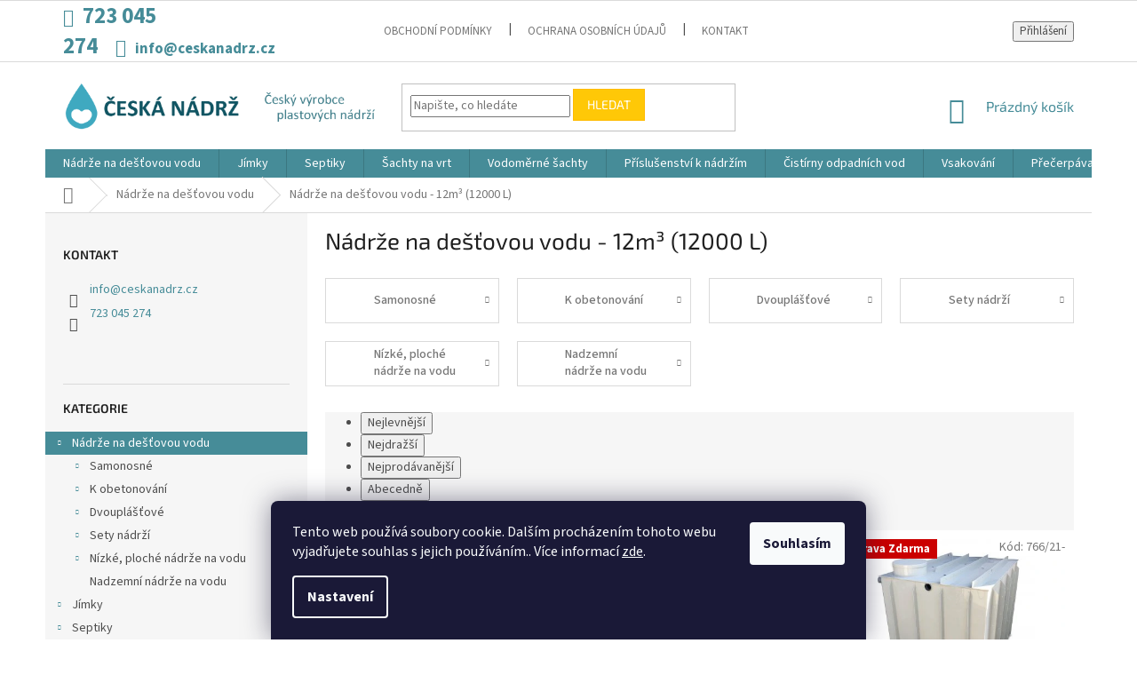

--- FILE ---
content_type: text/html; charset=utf-8
request_url: https://www.ceskanadrz.cz/nadrze-na-destovou-vodu-12m/
body_size: 29984
content:
<!doctype html><html lang="cs" dir="ltr" class="header-background-light external-fonts-loaded"><head><meta charset="utf-8" /><meta name="viewport" content="width=device-width,initial-scale=1" /><title>Nádrže na dešťovou vodu - 12m³ (12000 L) - Česká nádrž</title><link rel="preconnect" href="https://cdn.myshoptet.com" /><link rel="dns-prefetch" href="https://cdn.myshoptet.com" /><link rel="preload" href="https://cdn.myshoptet.com/prj/dist/master/cms/libs/jquery/jquery-1.11.3.min.js" as="script" /><link href="https://cdn.myshoptet.com/prj/dist/master/cms/templates/frontend_templates/shared/css/font-face/source-sans-3.css" rel="stylesheet"><link href="https://cdn.myshoptet.com/prj/dist/master/cms/templates/frontend_templates/shared/css/font-face/exo-2.css" rel="stylesheet"><link href="https://cdn.myshoptet.com/prj/dist/master/shop/dist/font-shoptet-11.css.62c94c7785ff2cea73b2.css" rel="stylesheet"><script>
dataLayer = [];
dataLayer.push({'shoptet' : {
    "pageId": 1173,
    "pageType": "parametricCategory",
    "currency": "CZK",
    "currencyInfo": {
        "decimalSeparator": ",",
        "exchangeRate": 1,
        "priceDecimalPlaces": 0,
        "symbol": "K\u010d",
        "symbolLeft": 0,
        "thousandSeparator": " "
    },
    "language": "cs",
    "projectId": 427737,
    "category": {
        "guid": "a9b4f84a-7617-11eb-bbb3-b8ca3a6063f8",
        "path": "N\u00e1dr\u017ee na de\u0161\u0165ovou vodu",
        "parentCategoryGuid": null
    },
    "cartInfo": {
        "id": null,
        "freeShipping": false,
        "freeShippingFrom": null,
        "leftToFreeGift": {
            "formattedPrice": "0 K\u010d",
            "priceLeft": 0
        },
        "freeGift": false,
        "leftToFreeShipping": {
            "priceLeft": null,
            "dependOnRegion": null,
            "formattedPrice": null
        },
        "discountCoupon": [],
        "getNoBillingShippingPrice": {
            "withoutVat": 0,
            "vat": 0,
            "withVat": 0
        },
        "cartItems": [],
        "taxMode": "ORDINARY"
    },
    "cart": [],
    "customer": {
        "priceRatio": 1,
        "priceListId": 1,
        "groupId": null,
        "registered": false,
        "mainAccount": false
    }
}});
dataLayer.push({'cookie_consent' : {
    "marketing": "denied",
    "analytics": "denied"
}});
document.addEventListener('DOMContentLoaded', function() {
    shoptet.consent.onAccept(function(agreements) {
        if (agreements.length == 0) {
            return;
        }
        dataLayer.push({
            'cookie_consent' : {
                'marketing' : (agreements.includes(shoptet.config.cookiesConsentOptPersonalisation)
                    ? 'granted' : 'denied'),
                'analytics': (agreements.includes(shoptet.config.cookiesConsentOptAnalytics)
                    ? 'granted' : 'denied')
            },
            'event': 'cookie_consent'
        });
    });
});
</script>

<!-- Google Tag Manager -->
<script>(function(w,d,s,l,i){w[l]=w[l]||[];w[l].push({'gtm.start':
new Date().getTime(),event:'gtm.js'});var f=d.getElementsByTagName(s)[0],
j=d.createElement(s),dl=l!='dataLayer'?'&l='+l:'';j.async=true;j.src=
'https://www.googletagmanager.com/gtm.js?id='+i+dl;f.parentNode.insertBefore(j,f);
})(window,document,'script','dataLayer','GTM-K4R2NK7');</script>
<!-- End Google Tag Manager -->

<meta property="og:type" content="website"><meta property="og:site_name" content="ceskanadrz.cz"><meta property="og:url" content="https://www.ceskanadrz.cz/nadrze-na-destovou-vodu-12m/"><meta property="og:title" content="Nádrže na dešťovou vodu - 12m³ (12000 L) - Česká nádrž"><meta name="author" content="Česká nádrž"><meta name="web_author" content="Shoptet.cz"><meta name="dcterms.rightsHolder" content="www.ceskanadrz.cz"><meta name="robots" content="index,follow"><meta property="og:image" content="https://www.ceskanadrz.cz/user/categories/orig/samonosn___kruhov___n__dr___na_vodu1.jpg"><meta name="description" content="Vyberte si z nabídky kvalitních nádrží na dešťovou vodu přímo od výrobce. Garantujeme prvotřídní kvalitu a skvělé ceny již od r. 2010."><meta property="og:description" content="Vyberte si z nabídky kvalitních nádrží na dešťovou vodu přímo od výrobce. Garantujeme prvotřídní kvalitu a skvělé ceny již od r. 2010."><style>:root {--color-primary: #468c98;--color-primary-h: 189;--color-primary-s: 37%;--color-primary-l: 44%;--color-primary-hover: #3b7580;--color-primary-hover-h: 190;--color-primary-hover-s: 37%;--color-primary-hover-l: 37%;--color-secondary: #468c98;--color-secondary-h: 189;--color-secondary-s: 37%;--color-secondary-l: 44%;--color-secondary-hover: #3b7580;--color-secondary-hover-h: 190;--color-secondary-hover-s: 37%;--color-secondary-hover-l: 37%;--color-tertiary: #ffc807;--color-tertiary-h: 47;--color-tertiary-s: 100%;--color-tertiary-l: 51%;--color-tertiary-hover: #ffbb00;--color-tertiary-hover-h: 44;--color-tertiary-hover-s: 100%;--color-tertiary-hover-l: 50%;--color-header-background: #ffffff;--template-font: "Source Sans 3";--template-headings-font: "Exo 2";--header-background-url: url("[data-uri]");--cookies-notice-background: #1A1937;--cookies-notice-color: #F8FAFB;--cookies-notice-button-hover: #f5f5f5;--cookies-notice-link-hover: #27263f;--templates-update-management-preview-mode-content: "Náhled aktualizací šablony je aktivní pro váš prohlížeč."}</style>
    
    <link href="https://cdn.myshoptet.com/prj/dist/master/shop/dist/main-11.less.5a24dcbbdabfd189c152.css" rel="stylesheet" />
        
    <script>var shoptet = shoptet || {};</script>
    <script src="https://cdn.myshoptet.com/prj/dist/master/shop/dist/main-3g-header.js.27c4444ba5dd6be3416d.js"></script>
<!-- User include --><!-- service 1710(1294) html code header -->
<link 
rel="stylesheet" 
href="https://cdn.myshoptet.com/usr/dmartini.myshoptet.com/user/documents/upload/dmartini/note_plus/note_plus.min.css?10"
data-author="Dominik Martini" 
data-author-web="dmartini.cz">

<!-- service 417(71) html code header -->
<style>
@media screen and (max-width: 767px) {
body.sticky-mobile:not(.paxio-merkur):not(.venus) .dropdown {display: none !important;}
body.sticky-mobile:not(.paxio-merkur):not(.venus) .languagesMenu{right: 98px; position: absolute;}
body.sticky-mobile:not(.paxio-merkur):not(.venus) .languagesMenu .caret{display: none !important;}
body.sticky-mobile:not(.paxio-merkur):not(.venus) .languagesMenu.open .languagesMenu__content {display: block;right: 0;left: auto;}
.template-12 #header .site-name {max-width: 40% !important;}
}
@media screen and (-ms-high-contrast: active), (-ms-high-contrast: none) {
.template-12 #header {position: fixed; width: 100%;}
.template-12 #content-wrapper.content-wrapper{padding-top: 80px;}
}
.sticky-mobile #header-image{display: none;}
@media screen and (max-width: 640px) {
.template-04.sticky-mobile #header-cart{position: fixed;top: 3px;right: 92px;}
.template-04.sticky-mobile #header-cart::before {font-size: 32px;}
.template-04.sticky-mobile #header-cart strong{display: none;}
}
@media screen and (min-width: 641px) {
.dklabGarnet #main-wrapper {overflow: visible !important;}
}
.dklabGarnet.sticky-mobile #logo img {top: 0 !important;}
@media screen and (min-width: 768px){
.top-navigation-bar .site-name {display: none;}
}
/*NOVÁ VERZE MOBILNÍ HLAVIČKY*/
@media screen and (max-width: 767px){
.scrolled-down body:not(.ordering-process):not(.search-window-visible) .top-navigation-bar {transform: none !important;}
.scrolled-down body:not(.ordering-process):not(.search-window-visible) #header .site-name {transform: none !important;}
.scrolled-down body:not(.ordering-process):not(.search-window-visible) #header .cart-count {transform: none !important;}
.scrolled-down #header {transform: none !important;}

body.template-11.mobile-header-version-1:not(.paxio-merkur):not(.venus) .top-navigation-bar .site-name{display: none !important;}
body.template-11.mobile-header-version-1:not(.paxio-merkur):not(.venus) #header .cart-count {top: -39px !important;position: absolute !important;}
.template-11.sticky-mobile.mobile-header-version-1 .responsive-tools > a[data-target="search"] {visibility: visible;}
.template-12.mobile-header-version-1 #header{position: fixed !important;}
.template-09.mobile-header-version-1.sticky-mobile .top-nav .subnav-left {visibility: visible;}
}

/*Disco*/
@media screen and (min-width: 768px){
.template-13:not(.jupiter) #header, .template-14 #header{position: sticky;top: 0;z-index: 8;}
.template-14.search-window-visible #header{z-index: 9999;}
body.navigation-hovered::before {z-index: 7;}
/*
.template-13 .top-navigation-bar{z-index: 10000;}
.template-13 .popup-widget {z-index: 10001;}
*/
.scrolled .template-13 #header, .scrolled .template-14 #header{box-shadow: 0 2px 10px rgba(0,0,0,0.1);}
.search-focused::before{z-index: 8;}
.top-navigation-bar{z-index: 9;position: relative;}
.paxio-merkur.top-navigation-menu-visible #header .search-form .form-control {z-index: 1;}
.paxio-merkur.top-navigation-menu-visible .search-form::before {z-index: 1;}
.scrolled .popup-widget.cart-widget {position: fixed;top: 68px !important;}

/* MERKUR */
.paxio-merkur.sticky-mobile.template-11 #oblibeneBtn{line-height: 70px !important;}
}


/* VENUS */
@media screen and (min-width: 768px){
.venus.sticky-mobile:not(.ordering-process) #header {position: fixed !important;width: 100%;transform: none !important;translate: none !important;box-shadow: 0 2px 10px rgba(0,0,0,0.1);visibility: visible !important;opacity: 1 !important;}
.venus.sticky-mobile:not(.ordering-process) .overall-wrapper{padding-top: 160px;}
.venus.sticky-mobile.type-index:not(.ordering-process) .overall-wrapper{padding-top: 85px;}
.venus.sticky-mobile:not(.ordering-process) #content-wrapper.content-wrapper {padding-top: 0 !important;}
}
@media screen and (max-width: 767px){
.template-14 .top-navigation-bar > .site-name{display: none !important;}
.template-14 #header .header-top .header-top-wrapper .site-name{margin: 0;}
}
/* JUPITER */
@media screen and (max-width: 767px){
.scrolled-down body.jupiter:not(.ordering-process):not(.search-window-visible) #header .site-name {-webkit-transform: translateX(-50%) !important;transform: translateX(-50%) !important;}
}
@media screen and (min-width: 768px){
.jupiter.sticky-header #header::after{display: none;}
.jupiter.sticky-header #header{position: fixed; top: 0; width: 100%;z-index: 99;}
.jupiter.sticky-header.ordering-process #header{position: relative;}
.jupiter.sticky-header .overall-wrapper{padding-top: 182px;}
.jupiter.sticky-header.ordering-process .overall-wrapper{padding-top: 0;}
.jupiter.sticky-header #header .header-top {height: 80px;}
}
</style>
<!-- project html code header -->
<meta name="p:domain_verify" content="3443601ac63417bfaf382570bc2f35d1"/>

<style type="text/css">
.project-phone { font-size:25px; font-weight:bold; color:#468c98 !important; }
.project-email { font-size:17px; font-weight:bold; color:#468c98 !important; }
.zaznam { display:none; }

/* .menu-helper::after{content:"Další produkty"; font-family:"Exo 2"; font-size:14px; width:100px;} */

.menu-helper::after {
	content: "Další produkty";
	font-family: "Source Sans Pro",sans-serif;
	font-size: 14px;
	font-weight: 400;
  width: 100px;
	}

.menu-helper-visible .menu-helper::after {
	font-family:shoptet;
	}

.menu-helper::after,
.menu-trigger::after {
	color: #fff;
	background-color: #468c98;
	}

</style>

<!-- chatbot -->
<script type="text/javascript">
  if (!Array.isArray(window.qbOptions)) {
    window.qbOptions = []
  }
  window.qbOptions.push({"baseUrl":"https://bots.sefbot.cz","use":"R0nPpbvGjxmXz4w6/NePdxmo08Grj8K6Q"});

</script>

<script type="text/javascript" src="https://static.bots.sefbot.cz/website/js/widget2.cf24ddd8.min.js" crossorigin="anonymous" defer data-no-minify="1"></script>

<style>
.faq-answer {
  font-size: 16px;
  color: #fff;
  border-radius: 4px;
  margin-top: 10px;
  padding: 10px;
  display: none;
}
.faq-answer a {
  color: #fff;
  text-decoration: underline;
}

.faq .faq-question {
  position: relative;
  cursor: pointer;
  display: flex;
  align-items: center;
  border: 1px solid var(--color-primary);
  margin-bottom: 1rem;
  padding: 10px;
}

.faq .faq-question h3 {
  margin: 0;
  font-size: 18px;
  font-family: "Roboto", sans-serif;
}

.faq .faq-toggle {
  background: var(--color-primary);
  width: 30px;
  height: 30px;
  position: absolute;
  top: 5px;
  left: auto;
  right: 5px;
  border-radius: 2px 4px;
  display: flex;
  justify-content: center;
  align-items: center;
  color: #fff;
  font-size: 26px;
  font-weight: 500;
}

.faq-item.open .faq-answer {
  display: block;
  animation: slideDown 0.3s ease-out;
}

.faq-item.open .faq-item .faq-answer { display: none; }

.faq-item.open .text,
.faq-item.open .faq-item.open .text {
	color: #fff;
  background: var(--color-primary);
  padding: 2rem;
}

@keyframes slideDown {
  from {
    max-height: 0;
    opacity: 0;
  }
  to {
    max-height: 500px;
    opacity: 1;
  }
}
</style>
<!-- /User include --><link rel="shortcut icon" href="/favicon.ico" type="image/x-icon" /><link rel="canonical" href="https://www.ceskanadrz.cz/nadrze-na-destovou-vodu-12m/" />    <script>
        var _hwq = _hwq || [];
        _hwq.push(['setKey', '21067D8A34E89A5CAFE226A83DA8F220']);
        _hwq.push(['setTopPos', '0']);
        _hwq.push(['showWidget', '22']);
        (function() {
            var ho = document.createElement('script');
            ho.src = 'https://cz.im9.cz/direct/i/gjs.php?n=wdgt&sak=21067D8A34E89A5CAFE226A83DA8F220';
            var s = document.getElementsByTagName('script')[0]; s.parentNode.insertBefore(ho, s);
        })();
    </script>
    <!-- Global site tag (gtag.js) - Google Analytics -->
    <script async src="https://www.googletagmanager.com/gtag/js?id=G-16XK7PRVHD"></script>
    <script>
        
        window.dataLayer = window.dataLayer || [];
        function gtag(){dataLayer.push(arguments);}
        

                    console.debug('default consent data');

            gtag('consent', 'default', {"ad_storage":"denied","analytics_storage":"denied","ad_user_data":"denied","ad_personalization":"denied","wait_for_update":500});
            dataLayer.push({
                'event': 'default_consent'
            });
        
        gtag('js', new Date());

        
                gtag('config', 'G-16XK7PRVHD', {"groups":"GA4","send_page_view":false,"content_group":"category","currency":"CZK","page_language":"cs"});
        
                gtag('config', 'AW-374294543', {"allow_enhanced_conversions":true});
        
        
        
        
        
                    gtag('event', 'page_view', {"send_to":"GA4","page_language":"cs","content_group":"category","currency":"CZK"});
        
        
        
        
        
        
        
        
        
        
        
        
        
        document.addEventListener('DOMContentLoaded', function() {
            if (typeof shoptet.tracking !== 'undefined') {
                for (var id in shoptet.tracking.bannersList) {
                    gtag('event', 'view_promotion', {
                        "send_to": "UA",
                        "promotions": [
                            {
                                "id": shoptet.tracking.bannersList[id].id,
                                "name": shoptet.tracking.bannersList[id].name,
                                "position": shoptet.tracking.bannersList[id].position
                            }
                        ]
                    });
                }
            }

            shoptet.consent.onAccept(function(agreements) {
                if (agreements.length !== 0) {
                    console.debug('gtag consent accept');
                    var gtagConsentPayload =  {
                        'ad_storage': agreements.includes(shoptet.config.cookiesConsentOptPersonalisation)
                            ? 'granted' : 'denied',
                        'analytics_storage': agreements.includes(shoptet.config.cookiesConsentOptAnalytics)
                            ? 'granted' : 'denied',
                                                                                                'ad_user_data': agreements.includes(shoptet.config.cookiesConsentOptPersonalisation)
                            ? 'granted' : 'denied',
                        'ad_personalization': agreements.includes(shoptet.config.cookiesConsentOptPersonalisation)
                            ? 'granted' : 'denied',
                        };
                    console.debug('update consent data', gtagConsentPayload);
                    gtag('consent', 'update', gtagConsentPayload);
                    dataLayer.push(
                        { 'event': 'update_consent' }
                    );
                }
            });
        });
    </script>
</head><body class="desktop id-1173 in-nadrze-na-destovou-vodu-12m template-11 type-category subtype-category-parametric multiple-columns-body columns-mobile-2 columns-3 ums_forms_redesign--off ums_a11y_category_page--on ums_discussion_rating_forms--off ums_flags_display_unification--on ums_a11y_login--on mobile-header-version-0"><noscript>
    <style>
        #header {
            padding-top: 0;
            position: relative !important;
            top: 0;
        }
        .header-navigation {
            position: relative !important;
        }
        .overall-wrapper {
            margin: 0 !important;
        }
        body:not(.ready) {
            visibility: visible !important;
        }
    </style>
    <div class="no-javascript">
        <div class="no-javascript__title">Musíte změnit nastavení vašeho prohlížeče</div>
        <div class="no-javascript__text">Podívejte se na: <a href="https://www.google.com/support/bin/answer.py?answer=23852">Jak povolit JavaScript ve vašem prohlížeči</a>.</div>
        <div class="no-javascript__text">Pokud používáte software na blokování reklam, může být nutné povolit JavaScript z této stránky.</div>
        <div class="no-javascript__text">Děkujeme.</div>
    </div>
</noscript>

<!-- Google Tag Manager (noscript) -->
<noscript><iframe src="https://www.googletagmanager.com/ns.html?id=GTM-K4R2NK7"
height="0" width="0" style="display:none;visibility:hidden"></iframe></noscript>
<!-- End Google Tag Manager (noscript) -->

    <div class="siteCookies siteCookies--bottom siteCookies--dark js-siteCookies" role="dialog" data-testid="cookiesPopup" data-nosnippet>
        <div class="siteCookies__form">
            <div class="siteCookies__content">
                <div class="siteCookies__text">
                    Tento web používá soubory cookie. Dalším procházením tohoto webu vyjadřujete souhlas s jejich používáním.. Více informací <a href="http://www.ceskanadrz.cz/podminky-ochrany-osobnich-udaju/" target="\&quot;_blank\&quot;">zde</a>.
                </div>
                <p class="siteCookies__links">
                    <button class="siteCookies__link js-cookies-settings" aria-label="Nastavení cookies" data-testid="cookiesSettings">Nastavení</button>
                </p>
            </div>
            <div class="siteCookies__buttonWrap">
                                <button class="siteCookies__button js-cookiesConsentSubmit" value="all" aria-label="Přijmout cookies" data-testid="buttonCookiesAccept">Souhlasím</button>
            </div>
        </div>
        <script>
            document.addEventListener("DOMContentLoaded", () => {
                const siteCookies = document.querySelector('.js-siteCookies');
                document.addEventListener("scroll", shoptet.common.throttle(() => {
                    const st = document.documentElement.scrollTop;
                    if (st > 1) {
                        siteCookies.classList.add('siteCookies--scrolled');
                    } else {
                        siteCookies.classList.remove('siteCookies--scrolled');
                    }
                }, 100));
            });
        </script>
    </div>
<a href="#content" class="skip-link sr-only">Přejít na obsah</a><div class="overall-wrapper"><div class="user-action"><div class="container">
    <div class="user-action-in">
                    <div id="login" class="user-action-login popup-widget login-widget" role="dialog" aria-labelledby="loginHeading">
        <div class="popup-widget-inner">
                            <h2 id="loginHeading">Přihlášení k vašemu účtu</h2><div id="customerLogin"><form action="/action/Customer/Login/" method="post" id="formLoginIncluded" class="csrf-enabled formLogin" data-testid="formLogin"><input type="hidden" name="referer" value="" /><div class="form-group"><div class="input-wrapper email js-validated-element-wrapper no-label"><input type="email" name="email" class="form-control" autofocus placeholder="E-mailová adresa (např. jan@novak.cz)" data-testid="inputEmail" autocomplete="email" required /></div></div><div class="form-group"><div class="input-wrapper password js-validated-element-wrapper no-label"><input type="password" name="password" class="form-control" placeholder="Heslo" data-testid="inputPassword" autocomplete="current-password" required /><span class="no-display">Nemůžete vyplnit toto pole</span><input type="text" name="surname" value="" class="no-display" /></div></div><div class="form-group"><div class="login-wrapper"><button type="submit" class="btn btn-secondary btn-text btn-login" data-testid="buttonSubmit">Přihlásit se</button><div class="password-helper"><a href="/registrace/" data-testid="signup" rel="nofollow">Nová registrace</a><a href="/klient/zapomenute-heslo/" rel="nofollow">Zapomenuté heslo</a></div></div></div></form>
</div>                    </div>
    </div>

                            <div id="cart-widget" class="user-action-cart popup-widget cart-widget loader-wrapper" data-testid="popupCartWidget" role="dialog" aria-hidden="true">
    <div class="popup-widget-inner cart-widget-inner place-cart-here">
        <div class="loader-overlay">
            <div class="loader"></div>
        </div>
    </div>

    <div class="cart-widget-button">
        <a href="/kosik/" class="btn btn-conversion" id="continue-order-button" rel="nofollow" data-testid="buttonNextStep">Pokračovat do košíku</a>
    </div>
</div>
            </div>
</div>
</div><div class="top-navigation-bar" data-testid="topNavigationBar">

    <div class="container">

        <div class="top-navigation-contacts">
            <strong>Zákaznická podpora:</strong><a href="tel:723045274" class="project-phone" aria-label="Zavolat na 723045274" data-testid="contactboxPhone"><span>723 045 274</span></a><a href="mailto:info@ceskanadrz.cz" class="project-email" data-testid="contactboxEmail"><span>info@ceskanadrz.cz</span></a>        </div>

                            <div class="top-navigation-menu">
                <div class="top-navigation-menu-trigger"></div>
                <ul class="top-navigation-bar-menu">
                                            <li class="top-navigation-menu-item-39">
                            <a href="/obchodni-podminky/">Obchodní podmínky</a>
                        </li>
                                            <li class="top-navigation-menu-item-691">
                            <a href="/podminky-ochrany-osobnich-udaju/">Ochrana osobních údajů</a>
                        </li>
                                            <li class="top-navigation-menu-item-29">
                            <a href="/kontakty/">Kontakt</a>
                        </li>
                                    </ul>
                <ul class="top-navigation-bar-menu-helper"></ul>
            </div>
        
        <div class="top-navigation-tools">
            <div class="responsive-tools">
                <a href="#" class="toggle-window" data-target="search" aria-label="Hledat" data-testid="linkSearchIcon"></a>
                                                            <a href="#" class="toggle-window" data-target="login"></a>
                                                    <a href="#" class="toggle-window" data-target="navigation" aria-label="Menu" data-testid="hamburgerMenu"></a>
            </div>
                        <button class="top-nav-button top-nav-button-login toggle-window" type="button" data-target="login" aria-haspopup="dialog" aria-controls="login" aria-expanded="false" data-testid="signin"><span>Přihlášení</span></button>        </div>

    </div>

</div>
<header id="header"><div class="container navigation-wrapper">
    <div class="header-top">
        <div class="site-name-wrapper">
            <div class="site-name"><a href="/" data-testid="linkWebsiteLogo"><img src="https://cdn.myshoptet.com/usr/www.ceskanadrz.cz/user/logos/logo_final2.png" alt="Česká nádrž" fetchpriority="low" /></a></div>        </div>
        <div class="search" itemscope itemtype="https://schema.org/WebSite">
            <meta itemprop="headline" content="Nádrže na dešťovou vodu - 12m³ (12000 L)"/><meta itemprop="url" content="https://www.ceskanadrz.cz"/><meta itemprop="text" content="Vyberte si z nabídky kvalitních nádrží na dešťovou vodu přímo od výrobce. Garantujeme prvotřídní kvalitu a skvělé ceny již od r. 2010."/>            <form action="/action/ProductSearch/prepareString/" method="post"
    id="formSearchForm" class="search-form compact-form js-search-main"
    itemprop="potentialAction" itemscope itemtype="https://schema.org/SearchAction" data-testid="searchForm">
    <fieldset>
        <meta itemprop="target"
            content="https://www.ceskanadrz.cz/vyhledavani/?string={string}"/>
        <input type="hidden" name="language" value="cs"/>
        
            
<input
    type="search"
    name="string"
        class="query-input form-control search-input js-search-input"
    placeholder="Napište, co hledáte"
    autocomplete="off"
    required
    itemprop="query-input"
    aria-label="Vyhledávání"
    data-testid="searchInput"
>
            <button type="submit" class="btn btn-default" data-testid="searchBtn">Hledat</button>
        
    </fieldset>
</form>
        </div>
        <div class="navigation-buttons">
                
    <a href="/kosik/" class="btn btn-icon toggle-window cart-count" data-target="cart" data-hover="true" data-redirect="true" data-testid="headerCart" rel="nofollow" aria-haspopup="dialog" aria-expanded="false" aria-controls="cart-widget">
        
                <span class="sr-only">Nákupní košík</span>
        
            <span class="cart-price visible-lg-inline-block" data-testid="headerCartPrice">
                                    Prázdný košík                            </span>
        
    
            </a>
        </div>
    </div>
    <nav id="navigation" aria-label="Hlavní menu" data-collapsible="true"><div class="navigation-in menu"><ul class="menu-level-1" role="menubar" data-testid="headerMenuItems"><li class="menu-item-707 ext" role="none"><a href="/nadrze-na-destovou-vodu/" class="active" data-testid="headerMenuItem" role="menuitem" aria-haspopup="true" aria-expanded="false"><b>Nádrže na dešťovou vodu</b><span class="submenu-arrow"></span></a><ul class="menu-level-2" aria-label="Nádrže na dešťovou vodu" tabindex="-1" role="menu"><li class="menu-item-710 has-third-level" role="none"><a href="/samonosne-nadrze-na-vodu/" class="menu-image" data-testid="headerMenuItem" tabindex="-1" aria-hidden="true"><img src="data:image/svg+xml,%3Csvg%20width%3D%22140%22%20height%3D%22100%22%20xmlns%3D%22http%3A%2F%2Fwww.w3.org%2F2000%2Fsvg%22%3E%3C%2Fsvg%3E" alt="" aria-hidden="true" width="140" height="100"  data-src="https://cdn.myshoptet.com/usr/www.ceskanadrz.cz/user/categories/thumb/samonosn___kruhov___n__dr___na_vodu1-1.jpg" fetchpriority="low" /></a><div><a href="/samonosne-nadrze-na-vodu/" data-testid="headerMenuItem" role="menuitem"><span>Samonosné</span></a>
                                                    <ul class="menu-level-3" role="menu">
                                                                    <li class="menu-item-722" role="none">
                                        <a href="/samonosne-kruhove-nadrze-na-vodu/" data-testid="headerMenuItem" role="menuitem">
                                            Kruhové</a>,                                    </li>
                                                                    <li class="menu-item-725" role="none">
                                        <a href="/samonosne-hranate-nadrze-na-vodu/" data-testid="headerMenuItem" role="menuitem">
                                            Hranaté</a>                                    </li>
                                                            </ul>
                        </div></li><li class="menu-item-713 has-third-level" role="none"><a href="/nadrze-na-vodu-k-obetonovani/" class="menu-image" data-testid="headerMenuItem" tabindex="-1" aria-hidden="true"><img src="data:image/svg+xml,%3Csvg%20width%3D%22140%22%20height%3D%22100%22%20xmlns%3D%22http%3A%2F%2Fwww.w3.org%2F2000%2Fsvg%22%3E%3C%2Fsvg%3E" alt="" aria-hidden="true" width="140" height="100"  data-src="https://cdn.myshoptet.com/usr/www.ceskanadrz.cz/user/categories/thumb/n__dr___na_vodu_k_obetonov__n__.jpg" fetchpriority="low" /></a><div><a href="/nadrze-na-vodu-k-obetonovani/" data-testid="headerMenuItem" role="menuitem"><span>K obetonování</span></a>
                                                    <ul class="menu-level-3" role="menu">
                                                                    <li class="menu-item-728" role="none">
                                        <a href="/kruhove-nadrze-na-vodu-k-obetonovani/" data-testid="headerMenuItem" role="menuitem">
                                            Kruhové</a>,                                    </li>
                                                                    <li class="menu-item-731" role="none">
                                        <a href="/hranate-nadrze-na-vodu-k-obetonovani/" data-testid="headerMenuItem" role="menuitem">
                                            Hranaté</a>                                    </li>
                                                            </ul>
                        </div></li><li class="menu-item-716 has-third-level" role="none"><a href="/dvouplastove-nadrze-na-vodu/" class="menu-image" data-testid="headerMenuItem" tabindex="-1" aria-hidden="true"><img src="data:image/svg+xml,%3Csvg%20width%3D%22140%22%20height%3D%22100%22%20xmlns%3D%22http%3A%2F%2Fwww.w3.org%2F2000%2Fsvg%22%3E%3C%2Fsvg%3E" alt="" aria-hidden="true" width="140" height="100"  data-src="https://cdn.myshoptet.com/usr/www.ceskanadrz.cz/user/categories/thumb/dvoupl______ov___kruhov___j__mka.jpg" fetchpriority="low" /></a><div><a href="/dvouplastove-nadrze-na-vodu/" data-testid="headerMenuItem" role="menuitem"><span>Dvouplášťové</span></a>
                                                    <ul class="menu-level-3" role="menu">
                                                                    <li class="menu-item-734" role="none">
                                        <a href="/kruhove-dvouplastove-nadrze-na-vodu/" data-testid="headerMenuItem" role="menuitem">
                                            Kruhové</a>,                                    </li>
                                                                    <li class="menu-item-737" role="none">
                                        <a href="/hranate-dvouplastove-nadrze-na-vodu/" data-testid="headerMenuItem" role="menuitem">
                                            Hranaté</a>                                    </li>
                                                            </ul>
                        </div></li><li class="menu-item-719 has-third-level" role="none"><a href="/sety-nadrzi-na-vodu/" class="menu-image" data-testid="headerMenuItem" tabindex="-1" aria-hidden="true"><img src="data:image/svg+xml,%3Csvg%20width%3D%22140%22%20height%3D%22100%22%20xmlns%3D%22http%3A%2F%2Fwww.w3.org%2F2000%2Fsvg%22%3E%3C%2Fsvg%3E" alt="" aria-hidden="true" width="140" height="100"  data-src="https://cdn.myshoptet.com/usr/www.ceskanadrz.cz/user/categories/thumb/n__dr_____set_pro_vyu__it___de____ov___vody_na_z__livku_a_splachov__n___-_d__m_top.jpg" fetchpriority="low" /></a><div><a href="/sety-nadrzi-na-vodu/" data-testid="headerMenuItem" role="menuitem"><span>Sety nádrží</span></a>
                                                    <ul class="menu-level-3" role="menu">
                                                                    <li class="menu-item-740" role="none">
                                        <a href="/sety-nadrzi-na-vodu-pro-zalevani/" data-testid="headerMenuItem" role="menuitem">
                                            K zalévání</a>,                                    </li>
                                                                    <li class="menu-item-743" role="none">
                                        <a href="/sety-nadrzi-na-vodu-k-zalevani-a-splachovani-wc/" data-testid="headerMenuItem" role="menuitem">
                                            K zalévání a splachování WC</a>                                    </li>
                                                            </ul>
                        </div></li><li class="menu-item-952 has-third-level" role="none"><a href="/nizke--ploche-nadrze-na-vodu/" class="menu-image" data-testid="headerMenuItem" tabindex="-1" aria-hidden="true"><img src="data:image/svg+xml,%3Csvg%20width%3D%22140%22%20height%3D%22100%22%20xmlns%3D%22http%3A%2F%2Fwww.w3.org%2F2000%2Fsvg%22%3E%3C%2Fsvg%3E" alt="" aria-hidden="true" width="140" height="100"  data-src="https://cdn.myshoptet.com/usr/www.ceskanadrz.cz/user/categories/thumb/n__zk___n__dr___na_de____ovou_vodu.jpg" fetchpriority="low" /></a><div><a href="/nizke--ploche-nadrze-na-vodu/" data-testid="headerMenuItem" role="menuitem"><span>Nízké, ploché nádrže na vodu</span></a>
                                                    <ul class="menu-level-3" role="menu">
                                                                    <li class="menu-item-1069" role="none">
                                        <a href="/nizke--ploche-kruhove-nadrze-na-vodu/" data-testid="headerMenuItem" role="menuitem">
                                            Kruhové</a>,                                    </li>
                                                                    <li class="menu-item-1072" role="none">
                                        <a href="/nizke--ploche-hranate-nadrze-na-vodu/" data-testid="headerMenuItem" role="menuitem">
                                            Hranaté</a>                                    </li>
                                                            </ul>
                        </div></li><li class="menu-item-794" role="none"><a href="/nadzemni-nadrze-na-vodu/" class="menu-image" data-testid="headerMenuItem" tabindex="-1" aria-hidden="true"><img src="data:image/svg+xml,%3Csvg%20width%3D%22140%22%20height%3D%22100%22%20xmlns%3D%22http%3A%2F%2Fwww.w3.org%2F2000%2Fsvg%22%3E%3C%2Fsvg%3E" alt="" aria-hidden="true" width="140" height="100"  data-src="https://cdn.myshoptet.com/usr/www.ceskanadrz.cz/user/categories/thumb/nadzemn___n__dr___s_uv_stabilizac__.jpg" fetchpriority="low" /></a><div><a href="/nadzemni-nadrze-na-vodu/" data-testid="headerMenuItem" role="menuitem"><span>Nadzemní nádrže na vodu</span></a>
                        </div></li></ul></li>
<li class="menu-item-746 ext" role="none"><a href="/jimky/" data-testid="headerMenuItem" role="menuitem" aria-haspopup="true" aria-expanded="false"><b>Jímky</b><span class="submenu-arrow"></span></a><ul class="menu-level-2" aria-label="Jímky" tabindex="-1" role="menu"><li class="menu-item-749 has-third-level" role="none"><a href="/samonosne-jimky/" class="menu-image" data-testid="headerMenuItem" tabindex="-1" aria-hidden="true"><img src="data:image/svg+xml,%3Csvg%20width%3D%22140%22%20height%3D%22100%22%20xmlns%3D%22http%3A%2F%2Fwww.w3.org%2F2000%2Fsvg%22%3E%3C%2Fsvg%3E" alt="" aria-hidden="true" width="140" height="100"  data-src="https://cdn.myshoptet.com/usr/www.ceskanadrz.cz/user/categories/thumb/samonosn___kruhov___j__mka1-1.jpg" fetchpriority="low" /></a><div><a href="/samonosne-jimky/" data-testid="headerMenuItem" role="menuitem"><span>Samonosné jímky</span></a>
                                                    <ul class="menu-level-3" role="menu">
                                                                    <li class="menu-item-758" role="none">
                                        <a href="/samonosne-kruhove-jimky/" data-testid="headerMenuItem" role="menuitem">
                                            Kruhové</a>,                                    </li>
                                                                    <li class="menu-item-761" role="none">
                                        <a href="/samonosne-hranate-jimky/" data-testid="headerMenuItem" role="menuitem">
                                            Hranaté</a>                                    </li>
                                                            </ul>
                        </div></li><li class="menu-item-752 has-third-level" role="none"><a href="/jimky-k-obetonovani/" class="menu-image" data-testid="headerMenuItem" tabindex="-1" aria-hidden="true"><img src="data:image/svg+xml,%3Csvg%20width%3D%22140%22%20height%3D%22100%22%20xmlns%3D%22http%3A%2F%2Fwww.w3.org%2F2000%2Fsvg%22%3E%3C%2Fsvg%3E" alt="" aria-hidden="true" width="140" height="100"  data-src="https://cdn.myshoptet.com/usr/www.ceskanadrz.cz/user/categories/thumb/j__mka_k_obetonov__n__.jpg" fetchpriority="low" /></a><div><a href="/jimky-k-obetonovani/" data-testid="headerMenuItem" role="menuitem"><span>Jímky k obetonování</span></a>
                                                    <ul class="menu-level-3" role="menu">
                                                                    <li class="menu-item-764" role="none">
                                        <a href="/kruhove-jimky-k-obetonovani/" data-testid="headerMenuItem" role="menuitem">
                                            Kruhové</a>,                                    </li>
                                                                    <li class="menu-item-767" role="none">
                                        <a href="/hranate-jimky-k-obetonovani/" data-testid="headerMenuItem" role="menuitem">
                                            Hranaté</a>                                    </li>
                                                            </ul>
                        </div></li><li class="menu-item-755 has-third-level" role="none"><a href="/dvouplastove-jimky/" class="menu-image" data-testid="headerMenuItem" tabindex="-1" aria-hidden="true"><img src="data:image/svg+xml,%3Csvg%20width%3D%22140%22%20height%3D%22100%22%20xmlns%3D%22http%3A%2F%2Fwww.w3.org%2F2000%2Fsvg%22%3E%3C%2Fsvg%3E" alt="" aria-hidden="true" width="140" height="100"  data-src="https://cdn.myshoptet.com/usr/www.ceskanadrz.cz/user/categories/thumb/dvoupl______ov___kruhov___j__mka-1.jpg" fetchpriority="low" /></a><div><a href="/dvouplastove-jimky/" data-testid="headerMenuItem" role="menuitem"><span>Dvouplášťové jímky</span></a>
                                                    <ul class="menu-level-3" role="menu">
                                                                    <li class="menu-item-770" role="none">
                                        <a href="/kruhove-dvouplastove-jimky/" data-testid="headerMenuItem" role="menuitem">
                                            Kruhové</a>,                                    </li>
                                                                    <li class="menu-item-773" role="none">
                                        <a href="/hranate-dvouplastove-jimky/" data-testid="headerMenuItem" role="menuitem">
                                            Hranaté</a>                                    </li>
                                                            </ul>
                        </div></li><li class="menu-item-3637 has-third-level" role="none"><a href="/nizke--ploche-jimky/" class="menu-image" data-testid="headerMenuItem" tabindex="-1" aria-hidden="true"><img src="data:image/svg+xml,%3Csvg%20width%3D%22140%22%20height%3D%22100%22%20xmlns%3D%22http%3A%2F%2Fwww.w3.org%2F2000%2Fsvg%22%3E%3C%2Fsvg%3E" alt="" aria-hidden="true" width="140" height="100"  data-src="https://cdn.myshoptet.com/usr/www.ceskanadrz.cz/user/categories/thumb/1063_10m3-samonosna-kruhova-nadrz-na-vodu-nizka.jpg" fetchpriority="low" /></a><div><a href="/nizke--ploche-jimky/" data-testid="headerMenuItem" role="menuitem"><span>Nízké, ploché jímky</span></a>
                                                    <ul class="menu-level-3" role="menu">
                                                                    <li class="menu-item-3643" role="none">
                                        <a href="/nizke--ploche-kruhove-jimky/" data-testid="headerMenuItem" role="menuitem">
                                            Kruhové</a>,                                    </li>
                                                                    <li class="menu-item-3646" role="none">
                                        <a href="/nizke--ploche-hranate-jimky/" data-testid="headerMenuItem" role="menuitem">
                                            Hranaté</a>                                    </li>
                                                            </ul>
                        </div></li></ul></li>
<li class="menu-item-776 ext" role="none"><a href="/septiky/" data-testid="headerMenuItem" role="menuitem" aria-haspopup="true" aria-expanded="false"><b>Septiky</b><span class="submenu-arrow"></span></a><ul class="menu-level-2" aria-label="Septiky" tabindex="-1" role="menu"><li class="menu-item-779 has-third-level" role="none"><a href="/samonosne-trikomorove-septiky/" class="menu-image" data-testid="headerMenuItem" tabindex="-1" aria-hidden="true"><img src="data:image/svg+xml,%3Csvg%20width%3D%22140%22%20height%3D%22100%22%20xmlns%3D%22http%3A%2F%2Fwww.w3.org%2F2000%2Fsvg%22%3E%3C%2Fsvg%3E" alt="" aria-hidden="true" width="140" height="100"  data-src="https://cdn.myshoptet.com/usr/www.ceskanadrz.cz/user/categories/thumb/samonosn___t____komorov___septik-1.jpg" fetchpriority="low" /></a><div><a href="/samonosne-trikomorove-septiky/" data-testid="headerMenuItem" role="menuitem"><span>Samonosné tříkomorové septiky</span></a>
                                                    <ul class="menu-level-3" role="menu">
                                                                    <li class="menu-item-788" role="none">
                                        <a href="/samonosne-trikomorove-kruhove-septiky/" data-testid="headerMenuItem" role="menuitem">
                                            Kruhové</a>,                                    </li>
                                                                    <li class="menu-item-791" role="none">
                                        <a href="/samonosne-trikomorove-hranate-septiky/" data-testid="headerMenuItem" role="menuitem">
                                            Hranaté</a>                                    </li>
                                                            </ul>
                        </div></li><li class="menu-item-782 has-third-level" role="none"><a href="/trikomorove-septiky-k-obetonovani/" class="menu-image" data-testid="headerMenuItem" tabindex="-1" aria-hidden="true"><img src="data:image/svg+xml,%3Csvg%20width%3D%22140%22%20height%3D%22100%22%20xmlns%3D%22http%3A%2F%2Fwww.w3.org%2F2000%2Fsvg%22%3E%3C%2Fsvg%3E" alt="" aria-hidden="true" width="140" height="100"  data-src="https://cdn.myshoptet.com/usr/www.ceskanadrz.cz/user/categories/thumb/t____komorov___septik_k_obetonov__n__.jpg" fetchpriority="low" /></a><div><a href="/trikomorove-septiky-k-obetonovani/" data-testid="headerMenuItem" role="menuitem"><span>Tříkomorové septiky k obetonování</span></a>
                                                    <ul class="menu-level-3" role="menu">
                                                                    <li class="menu-item-797" role="none">
                                        <a href="/trikomorove-kruhove-septiky-k-obetonovani/" data-testid="headerMenuItem" role="menuitem">
                                            Kruhové</a>,                                    </li>
                                                                    <li class="menu-item-800" role="none">
                                        <a href="/trikomorove-hranate-septiky-k-obetonovani/" data-testid="headerMenuItem" role="menuitem">
                                            Hranaté</a>                                    </li>
                                                            </ul>
                        </div></li><li class="menu-item-785 has-third-level" role="none"><a href="/dvouplastove-trikomorove-septiky/" class="menu-image" data-testid="headerMenuItem" tabindex="-1" aria-hidden="true"><img src="data:image/svg+xml,%3Csvg%20width%3D%22140%22%20height%3D%22100%22%20xmlns%3D%22http%3A%2F%2Fwww.w3.org%2F2000%2Fsvg%22%3E%3C%2Fsvg%3E" alt="" aria-hidden="true" width="140" height="100"  data-src="https://cdn.myshoptet.com/usr/www.ceskanadrz.cz/user/categories/thumb/dvoupl______ov___t____komorov___septik-1.jpg" fetchpriority="low" /></a><div><a href="/dvouplastove-trikomorove-septiky/" data-testid="headerMenuItem" role="menuitem"><span>Dvouplášťové tříkomorové septiky</span></a>
                                                    <ul class="menu-level-3" role="menu">
                                                                    <li class="menu-item-803" role="none">
                                        <a href="/trikomorove-kruhove-dvouplastove-septiky/" data-testid="headerMenuItem" role="menuitem">
                                            Kruhové</a>,                                    </li>
                                                                    <li class="menu-item-806" role="none">
                                        <a href="/trikomorove-hranate-dvouplastove-septiky/" data-testid="headerMenuItem" role="menuitem">
                                            Hranaté</a>                                    </li>
                                                            </ul>
                        </div></li><li class="menu-item-917" role="none"><a href="/set-septiku-s-piskovym-filtrem/" class="menu-image" data-testid="headerMenuItem" tabindex="-1" aria-hidden="true"><img src="data:image/svg+xml,%3Csvg%20width%3D%22140%22%20height%3D%22100%22%20xmlns%3D%22http%3A%2F%2Fwww.w3.org%2F2000%2Fsvg%22%3E%3C%2Fsvg%3E" alt="" aria-hidden="true" width="140" height="100"  data-src="https://cdn.myshoptet.com/usr/www.ceskanadrz.cz/user/categories/thumb/set_t____komorov__ho_septiku_s_p__skov__m_filtrem.jpg" fetchpriority="low" /></a><div><a href="/set-septiku-s-piskovym-filtrem/" data-testid="headerMenuItem" role="menuitem"><span>Set septiku s pískovým filtrem</span></a>
                        </div></li><li class="menu-item-958 has-third-level" role="none"><a href="/sestikomorove-septiky/" class="menu-image" data-testid="headerMenuItem" tabindex="-1" aria-hidden="true"><img src="data:image/svg+xml,%3Csvg%20width%3D%22140%22%20height%3D%22100%22%20xmlns%3D%22http%3A%2F%2Fwww.w3.org%2F2000%2Fsvg%22%3E%3C%2Fsvg%3E" alt="" aria-hidden="true" width="140" height="100"  data-src="https://cdn.myshoptet.com/usr/www.ceskanadrz.cz/user/categories/thumb/__estikomorov___septik.jpg" fetchpriority="low" /></a><div><a href="/sestikomorove-septiky/" data-testid="headerMenuItem" role="menuitem"><span>Šestikomorové septiky</span></a>
                                                    <ul class="menu-level-3" role="menu">
                                                                    <li class="menu-item-3623" role="none">
                                        <a href="/samonosne-sestikomorove-septiky/" data-testid="headerMenuItem" role="menuitem">
                                            Samonosné</a>,                                    </li>
                                                                    <li class="menu-item-3626" role="none">
                                        <a href="/sestikomorove-septiky-k-obetonovani/" data-testid="headerMenuItem" role="menuitem">
                                            K obetonování</a>,                                    </li>
                                                                    <li class="menu-item-3629" role="none">
                                        <a href="/dvouplastove-sestikomorove-septiky/" data-testid="headerMenuItem" role="menuitem">
                                            Dvouplášťové</a>                                    </li>
                                                            </ul>
                        </div></li></ul></li>
<li class="menu-item-809 ext" role="none"><a href="/sachty-na-vrt/" data-testid="headerMenuItem" role="menuitem" aria-haspopup="true" aria-expanded="false"><b>Šachty na vrt</b><span class="submenu-arrow"></span></a><ul class="menu-level-2" aria-label="Šachty na vrt" tabindex="-1" role="menu"><li class="menu-item-3492 has-third-level" role="none"><a href="/sachta-na-vrt-samonosna/" class="menu-image" data-testid="headerMenuItem" tabindex="-1" aria-hidden="true"><img src="data:image/svg+xml,%3Csvg%20width%3D%22140%22%20height%3D%22100%22%20xmlns%3D%22http%3A%2F%2Fwww.w3.org%2F2000%2Fsvg%22%3E%3C%2Fsvg%3E" alt="" aria-hidden="true" width="140" height="100"  data-src="https://cdn.myshoptet.com/usr/www.ceskanadrz.cz/user/categories/thumb/2010_sachta-na-vrt-maxi-1.jpg" fetchpriority="low" /></a><div><a href="/sachta-na-vrt-samonosna/" data-testid="headerMenuItem" role="menuitem"><span>Šachta na vrt samonosná</span></a>
                                                    <ul class="menu-level-3" role="menu">
                                                                    <li class="menu-item-3522" role="none">
                                        <a href="/sachta-na-vrt-samonosna-kruhova/" data-testid="headerMenuItem" role="menuitem">
                                            Kruhová</a>,                                    </li>
                                                                    <li class="menu-item-3525" role="none">
                                        <a href="/sachta-na-vrt-samonosna-hranata/" data-testid="headerMenuItem" role="menuitem">
                                            Hranatá</a>                                    </li>
                                                            </ul>
                        </div></li><li class="menu-item-3495 has-third-level" role="none"><a href="/sachta-na-vrt-k-obetonovani/" class="menu-image" data-testid="headerMenuItem" tabindex="-1" aria-hidden="true"><img src="data:image/svg+xml,%3Csvg%20width%3D%22140%22%20height%3D%22100%22%20xmlns%3D%22http%3A%2F%2Fwww.w3.org%2F2000%2Fsvg%22%3E%3C%2Fsvg%3E" alt="" aria-hidden="true" width="140" height="100"  data-src="https://cdn.myshoptet.com/usr/www.ceskanadrz.cz/user/categories/thumb/sachta_k_obetonovani-3.jpg" fetchpriority="low" /></a><div><a href="/sachta-na-vrt-k-obetonovani/" data-testid="headerMenuItem" role="menuitem"><span>Šachta na vrt k obetonování</span></a>
                                                    <ul class="menu-level-3" role="menu">
                                                                    <li class="menu-item-3528" role="none">
                                        <a href="/sachta-na-vrt-k-obetonovani-kruhova/" data-testid="headerMenuItem" role="menuitem">
                                            Kruhová</a>,                                    </li>
                                                                    <li class="menu-item-3531" role="none">
                                        <a href="/sachta-na-vrt-k-obetonovani-hranata/" data-testid="headerMenuItem" role="menuitem">
                                            Hranatá</a>                                    </li>
                                                            </ul>
                        </div></li><li class="menu-item-3498 has-third-level" role="none"><a href="/sachta-na-vrt-dvouplastova/" class="menu-image" data-testid="headerMenuItem" tabindex="-1" aria-hidden="true"><img src="data:image/svg+xml,%3Csvg%20width%3D%22140%22%20height%3D%22100%22%20xmlns%3D%22http%3A%2F%2Fwww.w3.org%2F2000%2Fsvg%22%3E%3C%2Fsvg%3E" alt="" aria-hidden="true" width="140" height="100"  data-src="https://cdn.myshoptet.com/usr/www.ceskanadrz.cz/user/categories/thumb/dvoupl____t.jpg" fetchpriority="low" /></a><div><a href="/sachta-na-vrt-dvouplastova/" data-testid="headerMenuItem" role="menuitem"><span>Šachta na vrt dvouplášťová</span></a>
                                                    <ul class="menu-level-3" role="menu">
                                                                    <li class="menu-item-3534" role="none">
                                        <a href="/sachta-na-vrt-dvouplastova-kruhova/" data-testid="headerMenuItem" role="menuitem">
                                            Kruhová</a>,                                    </li>
                                                                    <li class="menu-item-3540" role="none">
                                        <a href="/sachta-na-vrt-dvouplastova-hranata/" data-testid="headerMenuItem" role="menuitem">
                                            Hranatá</a>                                    </li>
                                                            </ul>
                        </div></li></ul></li>
<li class="menu-item-818 ext" role="none"><a href="/vodomerne-sachty/" data-testid="headerMenuItem" role="menuitem" aria-haspopup="true" aria-expanded="false"><b>Vodoměrné šachty</b><span class="submenu-arrow"></span></a><ul class="menu-level-2" aria-label="Vodoměrné šachty" tabindex="-1" role="menu"><li class="menu-item-821 has-third-level" role="none"><a href="/samonosne-vodomerne-sachty/" class="menu-image" data-testid="headerMenuItem" tabindex="-1" aria-hidden="true"><img src="data:image/svg+xml,%3Csvg%20width%3D%22140%22%20height%3D%22100%22%20xmlns%3D%22http%3A%2F%2Fwww.w3.org%2F2000%2Fsvg%22%3E%3C%2Fsvg%3E" alt="" aria-hidden="true" width="140" height="100"  data-src="https://cdn.myshoptet.com/usr/www.ceskanadrz.cz/user/categories/thumb/samonosn___vodom__rn_____achta-1.jpg" fetchpriority="low" /></a><div><a href="/samonosne-vodomerne-sachty/" data-testid="headerMenuItem" role="menuitem"><span>Samonosné</span></a>
                                                    <ul class="menu-level-3" role="menu">
                                                                    <li class="menu-item-830" role="none">
                                        <a href="/samonosne-kruhove-vodomerne-sachty/" data-testid="headerMenuItem" role="menuitem">
                                            Kruhové</a>,                                    </li>
                                                                    <li class="menu-item-833" role="none">
                                        <a href="/samonosne-hranate-vodomerne-sachty/" data-testid="headerMenuItem" role="menuitem">
                                            Hranaté</a>                                    </li>
                                                            </ul>
                        </div></li><li class="menu-item-824 has-third-level" role="none"><a href="/vodomerne-sachty-k-obetonovani/" class="menu-image" data-testid="headerMenuItem" tabindex="-1" aria-hidden="true"><img src="data:image/svg+xml,%3Csvg%20width%3D%22140%22%20height%3D%22100%22%20xmlns%3D%22http%3A%2F%2Fwww.w3.org%2F2000%2Fsvg%22%3E%3C%2Fsvg%3E" alt="" aria-hidden="true" width="140" height="100"  data-src="https://cdn.myshoptet.com/usr/www.ceskanadrz.cz/user/categories/thumb/sachta_k_obetonovani.jpg" fetchpriority="low" /></a><div><a href="/vodomerne-sachty-k-obetonovani/" data-testid="headerMenuItem" role="menuitem"><span>K obetonování</span></a>
                                                    <ul class="menu-level-3" role="menu">
                                                                    <li class="menu-item-836" role="none">
                                        <a href="/kruhove-vodomerne-sachty-k-obetonovani/" data-testid="headerMenuItem" role="menuitem">
                                            Kruhové</a>,                                    </li>
                                                                    <li class="menu-item-839" role="none">
                                        <a href="/hranate-vodomerne-sachty-k-obetonovani/" data-testid="headerMenuItem" role="menuitem">
                                            Hranaté</a>                                    </li>
                                                            </ul>
                        </div></li><li class="menu-item-827 has-third-level" role="none"><a href="/dvouplastove-vodomerne-sachty/" class="menu-image" data-testid="headerMenuItem" tabindex="-1" aria-hidden="true"><img src="data:image/svg+xml,%3Csvg%20width%3D%22140%22%20height%3D%22100%22%20xmlns%3D%22http%3A%2F%2Fwww.w3.org%2F2000%2Fsvg%22%3E%3C%2Fsvg%3E" alt="" aria-hidden="true" width="140" height="100"  data-src="https://cdn.myshoptet.com/usr/www.ceskanadrz.cz/user/categories/thumb/dvoupl______ov___hranat___vodom__rn_____achta.jpg" fetchpriority="low" /></a><div><a href="/dvouplastove-vodomerne-sachty/" data-testid="headerMenuItem" role="menuitem"><span>Dvouplášťové vodoměrné šachty</span></a>
                                                    <ul class="menu-level-3" role="menu">
                                                                    <li class="menu-item-3078" role="none">
                                        <a href="/kruhove-dvouplastove-vodomerne-sachty/" data-testid="headerMenuItem" role="menuitem">
                                            Kruhová</a>,                                    </li>
                                                                    <li class="menu-item-3081" role="none">
                                        <a href="/hranate-dvouplastove-vodomerne-sachty/" data-testid="headerMenuItem" role="menuitem">
                                            Hranaté</a>                                    </li>
                                                            </ul>
                        </div></li></ul></li>
<li class="menu-item-863 ext" role="none"><a href="/prislusenstvi-k-nadrzim/" data-testid="headerMenuItem" role="menuitem" aria-haspopup="true" aria-expanded="false"><b>Příslušenství k nádržím</b><span class="submenu-arrow"></span></a><ul class="menu-level-2" aria-label="Příslušenství k nádržím" tabindex="-1" role="menu"><li class="menu-item-872 has-third-level" role="none"><a href="/kompletni-sety-prislusenstvi-k-nadrzim/" class="menu-image" data-testid="headerMenuItem" tabindex="-1" aria-hidden="true"><img src="data:image/svg+xml,%3Csvg%20width%3D%22140%22%20height%3D%22100%22%20xmlns%3D%22http%3A%2F%2Fwww.w3.org%2F2000%2Fsvg%22%3E%3C%2Fsvg%3E" alt="" aria-hidden="true" width="140" height="100"  data-src="https://cdn.myshoptet.com/usr/www.ceskanadrz.cz/user/categories/thumb/set_d__m_top.jpg" fetchpriority="low" /></a><div><a href="/kompletni-sety-prislusenstvi-k-nadrzim/" data-testid="headerMenuItem" role="menuitem"><span>Kompletní sety příslušenství</span></a>
                                                    <ul class="menu-level-3" role="menu">
                                                                    <li class="menu-item-875" role="none">
                                        <a href="/sety-pro-zalivku-zahrady/" data-testid="headerMenuItem" role="menuitem">
                                            Sety pro zálivku zahrady</a>,                                    </li>
                                                                    <li class="menu-item-878" role="none">
                                        <a href="/sety-pro-zalivku-a-splachovani-wc/" data-testid="headerMenuItem" role="menuitem">
                                            Sety pro zálivku a splachování WC</a>                                    </li>
                                                            </ul>
                        </div></li><li class="menu-item-881" role="none"><a href="/filtry-na-destovou-vodu/" class="menu-image" data-testid="headerMenuItem" tabindex="-1" aria-hidden="true"><img src="data:image/svg+xml,%3Csvg%20width%3D%22140%22%20height%3D%22100%22%20xmlns%3D%22http%3A%2F%2Fwww.w3.org%2F2000%2Fsvg%22%3E%3C%2Fsvg%3E" alt="" aria-hidden="true" width="140" height="100"  data-src="https://cdn.myshoptet.com/usr/www.ceskanadrz.cz/user/categories/thumb/ko____kov___filtr_dn110__dn125__dn160.jpg" fetchpriority="low" /></a><div><a href="/filtry-na-destovou-vodu/" data-testid="headerMenuItem" role="menuitem"><span>Filtry na dešťovou vodu</span></a>
                        </div></li><li class="menu-item-884 has-third-level" role="none"><a href="/cerpadla/" class="menu-image" data-testid="headerMenuItem" tabindex="-1" aria-hidden="true"><img src="data:image/svg+xml,%3Csvg%20width%3D%22140%22%20height%3D%22100%22%20xmlns%3D%22http%3A%2F%2Fwww.w3.org%2F2000%2Fsvg%22%3E%3C%2Fsvg%3E" alt="" aria-hidden="true" width="140" height="100"  data-src="https://cdn.myshoptet.com/usr/www.ceskanadrz.cz/user/categories/thumb/pmc1004pa.jpg" fetchpriority="low" /></a><div><a href="/cerpadla/" data-testid="headerMenuItem" role="menuitem"><span>Čerpadla</span></a>
                                                    <ul class="menu-level-3" role="menu">
                                                                    <li class="menu-item-947" role="none">
                                        <a href="/cerpadla-do-studny/" data-testid="headerMenuItem" role="menuitem">
                                            Čerpadla do vrtané studny</a>,                                    </li>
                                                                    <li class="menu-item-890" role="none">
                                        <a href="/ponorna-automaticka-cerpadla/" data-testid="headerMenuItem" role="menuitem">
                                            Ponorná automatická čerpadla</a>,                                    </li>
                                                                    <li class="menu-item-893" role="none">
                                        <a href="/domaci-vodarny/" data-testid="headerMenuItem" role="menuitem">
                                            Domácí vodárny</a>,                                    </li>
                                                                    <li class="menu-item-887" role="none">
                                        <a href="/kalova-cerpadla/" data-testid="headerMenuItem" role="menuitem">
                                            Kalová čerpadla</a>                                    </li>
                                                            </ul>
                        </div></li><li class="menu-item-896" role="none"><a href="/regulace-vypousteni-dopousteni-nadrzi-a-mereni-hladiny/" class="menu-image" data-testid="headerMenuItem" tabindex="-1" aria-hidden="true"><img src="data:image/svg+xml,%3Csvg%20width%3D%22140%22%20height%3D%22100%22%20xmlns%3D%22http%3A%2F%2Fwww.w3.org%2F2000%2Fsvg%22%3E%3C%2Fsvg%3E" alt="" aria-hidden="true" width="140" height="100"  data-src="https://cdn.myshoptet.com/usr/www.ceskanadrz.cz/user/categories/thumb/dopou__t__n___n__dr__e.jpg" fetchpriority="low" /></a><div><a href="/regulace-vypousteni-dopousteni-nadrzi-a-mereni-hladiny/" data-testid="headerMenuItem" role="menuitem"><span>Regulace vypouštění, dopouštění nádrží a měření hladiny</span></a>
                        </div></li><li class="menu-item-3617" role="none"><a href="/sberace-destove-vody-2/" class="menu-image" data-testid="headerMenuItem" tabindex="-1" aria-hidden="true"><img src="data:image/svg+xml,%3Csvg%20width%3D%22140%22%20height%3D%22100%22%20xmlns%3D%22http%3A%2F%2Fwww.w3.org%2F2000%2Fsvg%22%3E%3C%2Fsvg%3E" alt="" aria-hidden="true" width="140" height="100"  data-src="https://cdn.myshoptet.com/usr/www.ceskanadrz.cz/user/categories/thumb/ibclz1-100-dgy.png" fetchpriority="low" /></a><div><a href="/sberace-destove-vody-2/" data-testid="headerMenuItem" role="menuitem"><span>Sběrače dešťové vody</span></a>
                        </div></li><li class="menu-item-899 has-third-level" role="none"><a href="/nastavce-reviznich-kominku/" class="menu-image" data-testid="headerMenuItem" tabindex="-1" aria-hidden="true"><img src="data:image/svg+xml,%3Csvg%20width%3D%22140%22%20height%3D%22100%22%20xmlns%3D%22http%3A%2F%2Fwww.w3.org%2F2000%2Fsvg%22%3E%3C%2Fsvg%3E" alt="" aria-hidden="true" width="140" height="100"  data-src="https://cdn.myshoptet.com/usr/www.ceskanadrz.cz/user/categories/thumb/50.jpg" fetchpriority="low" /></a><div><a href="/nastavce-reviznich-kominku/" data-testid="headerMenuItem" role="menuitem"><span>Nástavce revizních komínků</span></a>
                                                    <ul class="menu-level-3" role="menu">
                                                                    <li class="menu-item-3426" role="none">
                                        <a href="/nastavce-prumer-60cm-nadrze--sachty--jimky/" data-testid="headerMenuItem" role="menuitem">
                                            Průměr 60cm</a>,                                    </li>
                                                                    <li class="menu-item-3429" role="none">
                                        <a href="/nastavce-prumer-70cm-pro-septiky/" data-testid="headerMenuItem" role="menuitem">
                                            Průměr 70 cm</a>                                    </li>
                                                            </ul>
                        </div></li><li class="menu-item-923 has-third-level" role="none"><a href="/plastove-poklopy/" class="menu-image" data-testid="headerMenuItem" tabindex="-1" aria-hidden="true"><img src="data:image/svg+xml,%3Csvg%20width%3D%22140%22%20height%3D%22100%22%20xmlns%3D%22http%3A%2F%2Fwww.w3.org%2F2000%2Fsvg%22%3E%3C%2Fsvg%3E" alt="" aria-hidden="true" width="140" height="100"  data-src="https://cdn.myshoptet.com/usr/www.ceskanadrz.cz/user/categories/thumb/poklop.jpg" fetchpriority="low" /></a><div><a href="/plastove-poklopy/" data-testid="headerMenuItem" role="menuitem"><span>Plastové poklopy</span></a>
                                                    <ul class="menu-level-3" role="menu">
                                                                    <li class="menu-item-3546" role="none">
                                        <a href="/plastove-poklopy-nepochozi/" data-testid="headerMenuItem" role="menuitem">
                                            Plastové poklopy - nepochozí</a>,                                    </li>
                                                                    <li class="menu-item-3549" role="none">
                                        <a href="/plastove-poklopy-pochozi/" data-testid="headerMenuItem" role="menuitem">
                                            Plastové poklopy - pochozí</a>                                    </li>
                                                            </ul>
                        </div></li><li class="menu-item-902 has-third-level" role="none"><a href="/poklopy-k-nadrzim-na-vodu/" class="menu-image" data-testid="headerMenuItem" tabindex="-1" aria-hidden="true"><img src="data:image/svg+xml,%3Csvg%20width%3D%22140%22%20height%3D%22100%22%20xmlns%3D%22http%3A%2F%2Fwww.w3.org%2F2000%2Fsvg%22%3E%3C%2Fsvg%3E" alt="" aria-hidden="true" width="140" height="100"  data-src="https://cdn.myshoptet.com/usr/www.ceskanadrz.cz/user/categories/thumb/kompozitn___poklop_d400.jpg" fetchpriority="low" /></a><div><a href="/poklopy-k-nadrzim-na-vodu/" data-testid="headerMenuItem" role="menuitem"><span>Poklopy k nádržím na vodu</span></a>
                                                    <ul class="menu-level-3" role="menu">
                                                                    <li class="menu-item-3069" role="none">
                                        <a href="/kruhove-kompozitni-poklopy/" data-testid="headerMenuItem" role="menuitem">
                                            Kruhové</a>,                                    </li>
                                                                    <li class="menu-item-3072" role="none">
                                        <a href="/hranate-kompozitni-poklopy/" data-testid="headerMenuItem" role="menuitem">
                                            Hranaté</a>                                    </li>
                                                            </ul>
                        </div></li><li class="menu-item-944" role="none"><a href="/vnitrni-filtry-pro-docisteni/" class="menu-image" data-testid="headerMenuItem" tabindex="-1" aria-hidden="true"><img src="data:image/svg+xml,%3Csvg%20width%3D%22140%22%20height%3D%22100%22%20xmlns%3D%22http%3A%2F%2Fwww.w3.org%2F2000%2Fsvg%22%3E%3C%2Fsvg%3E" alt="" aria-hidden="true" width="140" height="100"  data-src="https://cdn.myshoptet.com/usr/www.ceskanadrz.cz/user/categories/thumb/atlas_hydra_trio.jpg" fetchpriority="low" /></a><div><a href="/vnitrni-filtry-pro-docisteni/" data-testid="headerMenuItem" role="menuitem"><span>Vnitřní filtry pro dočištění</span></a>
                        </div></li><li class="menu-item-955" role="none"><a href="/sachty--hadice--vodni-zasuvky/" class="menu-image" data-testid="headerMenuItem" tabindex="-1" aria-hidden="true"><img src="data:image/svg+xml,%3Csvg%20width%3D%22140%22%20height%3D%22100%22%20xmlns%3D%22http%3A%2F%2Fwww.w3.org%2F2000%2Fsvg%22%3E%3C%2Fsvg%3E" alt="" aria-hidden="true" width="140" height="100"  data-src="https://cdn.myshoptet.com/usr/www.ceskanadrz.cz/user/categories/thumb/vodn___z__suvka.jpg" fetchpriority="low" /></a><div><a href="/sachty--hadice--vodni-zasuvky/" data-testid="headerMenuItem" role="menuitem"><span>Šachty, hadice, vodní zásuvky</span></a>
                        </div></li></ul></li>
<li class="menu-item-854" role="none"><a href="/cistirny-odpadnich-vod/" data-testid="headerMenuItem" role="menuitem" aria-expanded="false"><b>Čistírny odpadních vod</b></a></li>
<li class="menu-item-842 ext" role="none"><a href="/vsakovani/" data-testid="headerMenuItem" role="menuitem" aria-haspopup="true" aria-expanded="false"><b>Vsakování</b><span class="submenu-arrow"></span></a><ul class="menu-level-2" aria-label="Vsakování" tabindex="-1" role="menu"><li class="menu-item-845" role="none"><a href="/vsakovaci-jimky/" class="menu-image" data-testid="headerMenuItem" tabindex="-1" aria-hidden="true"><img src="data:image/svg+xml,%3Csvg%20width%3D%22140%22%20height%3D%22100%22%20xmlns%3D%22http%3A%2F%2Fwww.w3.org%2F2000%2Fsvg%22%3E%3C%2Fsvg%3E" alt="" aria-hidden="true" width="140" height="100"  data-src="https://cdn.myshoptet.com/usr/www.ceskanadrz.cz/user/categories/thumb/vsakovac___j__mka-1.jpg" fetchpriority="low" /></a><div><a href="/vsakovaci-jimky/" data-testid="headerMenuItem" role="menuitem"><span>Vsakovací jímky</span></a>
                        </div></li><li class="menu-item-848" role="none"><a href="/vsakovaci-bloky-a-tunely/" class="menu-image" data-testid="headerMenuItem" tabindex="-1" aria-hidden="true"><img src="data:image/svg+xml,%3Csvg%20width%3D%22140%22%20height%3D%22100%22%20xmlns%3D%22http%3A%2F%2Fwww.w3.org%2F2000%2Fsvg%22%3E%3C%2Fsvg%3E" alt="" aria-hidden="true" width="140" height="100"  data-src="https://cdn.myshoptet.com/usr/www.ceskanadrz.cz/user/categories/thumb/vsakovac___blok.png" fetchpriority="low" /></a><div><a href="/vsakovaci-bloky-a-tunely/" data-testid="headerMenuItem" role="menuitem"><span>Vsakovací bloky a tunely</span></a>
                        </div></li></ul></li>
<li class="menu-item-851 ext" role="none"><a href="/precerpavaci-jimky/" data-testid="headerMenuItem" role="menuitem" aria-haspopup="true" aria-expanded="false"><b>Přečerpávací jímky</b><span class="submenu-arrow"></span></a><ul class="menu-level-2" aria-label="Přečerpávací jímky" tabindex="-1" role="menu"><li class="menu-item-3652" role="none"><a href="/precerpavaci-jimky-samonosne/" class="menu-image" data-testid="headerMenuItem" tabindex="-1" aria-hidden="true"><img src="data:image/svg+xml,%3Csvg%20width%3D%22140%22%20height%3D%22100%22%20xmlns%3D%22http%3A%2F%2Fwww.w3.org%2F2000%2Fsvg%22%3E%3C%2Fsvg%3E" alt="" aria-hidden="true" width="140" height="100"  data-src="https://cdn.myshoptet.com/usr/www.ceskanadrz.cz/user/categories/thumb/img_0654_1-1.jpg" fetchpriority="low" /></a><div><a href="/precerpavaci-jimky-samonosne/" data-testid="headerMenuItem" role="menuitem"><span>Samonosné</span></a>
                        </div></li><li class="menu-item-3655" role="none"><a href="/precerpavaci-jimky-k-obetonovani/" class="menu-image" data-testid="headerMenuItem" tabindex="-1" aria-hidden="true"><img src="data:image/svg+xml,%3Csvg%20width%3D%22140%22%20height%3D%22100%22%20xmlns%3D%22http%3A%2F%2Fwww.w3.org%2F2000%2Fsvg%22%3E%3C%2Fsvg%3E" alt="" aria-hidden="true" width="140" height="100"  data-src="https://cdn.myshoptet.com/usr/www.ceskanadrz.cz/user/categories/thumb/img_0654_1-2.jpg" fetchpriority="low" /></a><div><a href="/precerpavaci-jimky-k-obetonovani/" data-testid="headerMenuItem" role="menuitem"><span>K obetonování</span></a>
                        </div></li><li class="menu-item-3658" role="none"><a href="/precerpavaci-jimky-dvouplastove/" class="menu-image" data-testid="headerMenuItem" tabindex="-1" aria-hidden="true"><img src="data:image/svg+xml,%3Csvg%20width%3D%22140%22%20height%3D%22100%22%20xmlns%3D%22http%3A%2F%2Fwww.w3.org%2F2000%2Fsvg%22%3E%3C%2Fsvg%3E" alt="" aria-hidden="true" width="140" height="100"  data-src="https://cdn.myshoptet.com/usr/www.ceskanadrz.cz/user/categories/thumb/img_0654_1-3.jpg" fetchpriority="low" /></a><div><a href="/precerpavaci-jimky-dvouplastove/" data-testid="headerMenuItem" role="menuitem"><span>Dvouplášťové</span></a>
                        </div></li></ul></li>
<li class="menu-item-1449" role="none"><a href="/kontakt/" data-testid="headerMenuItem" role="menuitem" aria-expanded="false"><b>Kontakt</b></a></li>
<li class="menu-item-3456" role="none"><a href="/dotace-destovka/" data-testid="headerMenuItem" role="menuitem" aria-expanded="false"><b>Dotace Dešťovka</b></a></li>
<li class="menu-item-857" role="none"><a href="/zemni-piskove-filtry/" data-testid="headerMenuItem" role="menuitem" aria-expanded="false"><b>Pískové filtry</b></a></li>
<li class="menu-item-905 ext" role="none"><a href="/nadrze-na-pitnou-vodu/" data-testid="headerMenuItem" role="menuitem" aria-haspopup="true" aria-expanded="false"><b>Nádrže na pitnou vodu</b><span class="submenu-arrow"></span></a><ul class="menu-level-2" aria-label="Nádrže na pitnou vodu" tabindex="-1" role="menu"><li class="menu-item-908 has-third-level" role="none"><a href="/samonosne-nadrze-na-pitnou-vodu/" class="menu-image" data-testid="headerMenuItem" tabindex="-1" aria-hidden="true"><img src="data:image/svg+xml,%3Csvg%20width%3D%22140%22%20height%3D%22100%22%20xmlns%3D%22http%3A%2F%2Fwww.w3.org%2F2000%2Fsvg%22%3E%3C%2Fsvg%3E" alt="" aria-hidden="true" width="140" height="100"  data-src="https://cdn.myshoptet.com/usr/www.ceskanadrz.cz/user/categories/thumb/samonosn___n__dr___na_pitnou_vodu-1.jpg" fetchpriority="low" /></a><div><a href="/samonosne-nadrze-na-pitnou-vodu/" data-testid="headerMenuItem" role="menuitem"><span>Samonosné</span></a>
                                                    <ul class="menu-level-3" role="menu">
                                                                    <li class="menu-item-1527" role="none">
                                        <a href="/kruhove-samonosne-nadrze-na-pitnou-vodu/" data-testid="headerMenuItem" role="menuitem">
                                            Kruhové</a>,                                    </li>
                                                                    <li class="menu-item-3048" role="none">
                                        <a href="/hranate-samonosne-nadrze-na-pitnou-vodu/" data-testid="headerMenuItem" role="menuitem">
                                            Hranaté</a>                                    </li>
                                                            </ul>
                        </div></li><li class="menu-item-911 has-third-level" role="none"><a href="/nadrze-na-pitnou-vodu-k-obetonovani/" class="menu-image" data-testid="headerMenuItem" tabindex="-1" aria-hidden="true"><img src="data:image/svg+xml,%3Csvg%20width%3D%22140%22%20height%3D%22100%22%20xmlns%3D%22http%3A%2F%2Fwww.w3.org%2F2000%2Fsvg%22%3E%3C%2Fsvg%3E" alt="" aria-hidden="true" width="140" height="100"  data-src="https://cdn.myshoptet.com/usr/www.ceskanadrz.cz/user/categories/thumb/n__dr___na_pitnou_vodu_k_obetonov__n__.jpg" fetchpriority="low" /></a><div><a href="/nadrze-na-pitnou-vodu-k-obetonovani/" data-testid="headerMenuItem" role="menuitem"><span>K obetonování</span></a>
                                                    <ul class="menu-level-3" role="menu">
                                                                    <li class="menu-item-3054" role="none">
                                        <a href="/kruhove-nadrze-na-pitnou-vodu-k-obetonovani/" data-testid="headerMenuItem" role="menuitem">
                                            Kruhové</a>,                                    </li>
                                                                    <li class="menu-item-3051" role="none">
                                        <a href="/hranate-nadrze-na-pitnou-vodu-k-obetonovani/" data-testid="headerMenuItem" role="menuitem">
                                            Hranaté</a>                                    </li>
                                                            </ul>
                        </div></li><li class="menu-item-914 has-third-level" role="none"><a href="/dvouplastove-nadrze-na-pitnou-vodu/" class="menu-image" data-testid="headerMenuItem" tabindex="-1" aria-hidden="true"><img src="data:image/svg+xml,%3Csvg%20width%3D%22140%22%20height%3D%22100%22%20xmlns%3D%22http%3A%2F%2Fwww.w3.org%2F2000%2Fsvg%22%3E%3C%2Fsvg%3E" alt="" aria-hidden="true" width="140" height="100"  data-src="https://cdn.myshoptet.com/usr/www.ceskanadrz.cz/user/categories/thumb/dvoupl______ov___n__dr___na_pitnou_vodu.jpg" fetchpriority="low" /></a><div><a href="/dvouplastove-nadrze-na-pitnou-vodu/" data-testid="headerMenuItem" role="menuitem"><span>Dvouplášťové</span></a>
                                                    <ul class="menu-level-3" role="menu">
                                                                    <li class="menu-item-3664" role="none">
                                        <a href="/dvouplastove-nadrze-na-pitnou-vodu-hranate/" data-testid="headerMenuItem" role="menuitem">
                                            Hranaté</a>,                                    </li>
                                                                    <li class="menu-item-3667" role="none">
                                        <a href="/dvouplastove-nadrze-na-pitnou-vodu-kruhove/" data-testid="headerMenuItem" role="menuitem">
                                            Kruhové</a>                                    </li>
                                                            </ul>
                        </div></li></ul></li>
<li class="menu-item-860 ext" role="none"><a href="/odlucovace-tuku/" data-testid="headerMenuItem" role="menuitem" aria-haspopup="true" aria-expanded="false"><b>Odlučovače tuků</b><span class="submenu-arrow"></span></a><ul class="menu-level-2" aria-label="Odlučovače tuků" tabindex="-1" role="menu"><li class="menu-item-866" role="none"><a href="/samonosne-odlucovace-tuku/" class="menu-image" data-testid="headerMenuItem" tabindex="-1" aria-hidden="true"><img src="data:image/svg+xml,%3Csvg%20width%3D%22140%22%20height%3D%22100%22%20xmlns%3D%22http%3A%2F%2Fwww.w3.org%2F2000%2Fsvg%22%3E%3C%2Fsvg%3E" alt="" aria-hidden="true" width="140" height="100"  data-src="https://cdn.myshoptet.com/usr/www.ceskanadrz.cz/user/categories/thumb/4147-1.jpg" fetchpriority="low" /></a><div><a href="/samonosne-odlucovace-tuku/" data-testid="headerMenuItem" role="menuitem"><span>Samonosné</span></a>
                        </div></li><li class="menu-item-869" role="none"><a href="/odlucovace-tuku-k-obetonovani/" class="menu-image" data-testid="headerMenuItem" tabindex="-1" aria-hidden="true"><img src="data:image/svg+xml,%3Csvg%20width%3D%22140%22%20height%3D%22100%22%20xmlns%3D%22http%3A%2F%2Fwww.w3.org%2F2000%2Fsvg%22%3E%3C%2Fsvg%3E" alt="" aria-hidden="true" width="140" height="100"  data-src="https://cdn.myshoptet.com/usr/www.ceskanadrz.cz/user/categories/thumb/4147-2.jpg" fetchpriority="low" /></a><div><a href="/odlucovace-tuku-k-obetonovani/" data-testid="headerMenuItem" role="menuitem"><span>K obetonování</span></a>
                        </div></li><li class="menu-item-3670" role="none"><a href="/dvouplastove-odlucovace-tuku/" class="menu-image" data-testid="headerMenuItem" tabindex="-1" aria-hidden="true"><img src="data:image/svg+xml,%3Csvg%20width%3D%22140%22%20height%3D%22100%22%20xmlns%3D%22http%3A%2F%2Fwww.w3.org%2F2000%2Fsvg%22%3E%3C%2Fsvg%3E" alt="" aria-hidden="true" width="140" height="100"  data-src="https://cdn.myshoptet.com/usr/www.ceskanadrz.cz/user/categories/thumb/4147-3.jpg" fetchpriority="low" /></a><div><a href="/dvouplastove-odlucovace-tuku/" data-testid="headerMenuItem" role="menuitem"><span>Dvouplášťové</span></a>
                        </div></li></ul></li>
<li class="menu-item-920 ext" role="none"><a href="/pozarni-nadrze/" data-testid="headerMenuItem" role="menuitem" aria-haspopup="true" aria-expanded="false"><b>Požární nádrže</b><span class="submenu-arrow"></span></a><ul class="menu-level-2" aria-label="Požární nádrže" tabindex="-1" role="menu"><li class="menu-item-3060" role="none"><a href="/samonosne-pozarni-a-retencni-nadrze/" class="menu-image" data-testid="headerMenuItem" tabindex="-1" aria-hidden="true"><img src="data:image/svg+xml,%3Csvg%20width%3D%22140%22%20height%3D%22100%22%20xmlns%3D%22http%3A%2F%2Fwww.w3.org%2F2000%2Fsvg%22%3E%3C%2Fsvg%3E" alt="" aria-hidden="true" width="140" height="100"  data-src="https://cdn.myshoptet.com/usr/www.ceskanadrz.cz/user/categories/thumb/samonosn___po____rn___n__dr__-1.jpg" fetchpriority="low" /></a><div><a href="/samonosne-pozarni-a-retencni-nadrze/" data-testid="headerMenuItem" role="menuitem"><span>Samonosné</span></a>
                        </div></li><li class="menu-item-3063" role="none"><a href="/pozarni-a-retencni-nadrze-k-obetonovani/" class="menu-image" data-testid="headerMenuItem" tabindex="-1" aria-hidden="true"><img src="data:image/svg+xml,%3Csvg%20width%3D%22140%22%20height%3D%22100%22%20xmlns%3D%22http%3A%2F%2Fwww.w3.org%2F2000%2Fsvg%22%3E%3C%2Fsvg%3E" alt="" aria-hidden="true" width="140" height="100"  data-src="https://cdn.myshoptet.com/usr/www.ceskanadrz.cz/user/categories/thumb/po____rn___n__dr___k_obetonov__n__.jpg" fetchpriority="low" /></a><div><a href="/pozarni-a-retencni-nadrze-k-obetonovani/" data-testid="headerMenuItem" role="menuitem"><span>K obetonování</span></a>
                        </div></li><li class="menu-item-3649" role="none"><a href="/dvouplastove-pozarni-a-retencni-nadrze/" class="menu-image" data-testid="headerMenuItem" tabindex="-1" aria-hidden="true"><img src="data:image/svg+xml,%3Csvg%20width%3D%22140%22%20height%3D%22100%22%20xmlns%3D%22http%3A%2F%2Fwww.w3.org%2F2000%2Fsvg%22%3E%3C%2Fsvg%3E" alt="" aria-hidden="true" width="140" height="100"  data-src="https://cdn.myshoptet.com/usr/www.ceskanadrz.cz/user/categories/thumb/3778.jpg" fetchpriority="low" /></a><div><a href="/dvouplastove-pozarni-a-retencni-nadrze/" data-testid="headerMenuItem" role="menuitem"><span>Dvouplášťové</span></a>
                        </div></li></ul></li>
<li class="menu-item-3576 ext" role="none"><a href="/ostatni-plastove-vyrobky/" data-testid="headerMenuItem" role="menuitem" aria-haspopup="true" aria-expanded="false"><b>Ostatní plastové výrobky</b><span class="submenu-arrow"></span></a><ul class="menu-level-2" aria-label="Ostatní plastové výrobky" tabindex="-1" role="menu"><li class="menu-item-3620" role="none"><a href="/2--jakost/" class="menu-image" data-testid="headerMenuItem" tabindex="-1" aria-hidden="true"><img src="data:image/svg+xml,%3Csvg%20width%3D%22140%22%20height%3D%22100%22%20xmlns%3D%22http%3A%2F%2Fwww.w3.org%2F2000%2Fsvg%22%3E%3C%2Fsvg%3E" alt="" aria-hidden="true" width="140" height="100"  data-src="https://cdn.myshoptet.com/usr/www.ceskanadrz.cz/user/categories/thumb/2379.jpg" fetchpriority="low" /></a><div><a href="/2--jakost/" data-testid="headerMenuItem" role="menuitem"><span>2. JAKOST</span></a>
                        </div></li><li class="menu-item-3611" role="none"><a href="/kanalizacni-revizni-odberna-sachta/" class="menu-image" data-testid="headerMenuItem" tabindex="-1" aria-hidden="true"><img src="data:image/svg+xml,%3Csvg%20width%3D%22140%22%20height%3D%22100%22%20xmlns%3D%22http%3A%2F%2Fwww.w3.org%2F2000%2Fsvg%22%3E%3C%2Fsvg%3E" alt="" aria-hidden="true" width="140" height="100"  data-src="https://cdn.myshoptet.com/usr/www.ceskanadrz.cz/user/categories/thumb/2696.jpg" fetchpriority="low" /></a><div><a href="/kanalizacni-revizni-odberna-sachta/" data-testid="headerMenuItem" role="menuitem"><span>Kanalizační - revizní - odběrná šachta</span></a>
                        </div></li><li class="menu-item-3582" role="none"><a href="/technologicke-sachty/" class="menu-image" data-testid="headerMenuItem" tabindex="-1" aria-hidden="true"><img src="data:image/svg+xml,%3Csvg%20width%3D%22140%22%20height%3D%22100%22%20xmlns%3D%22http%3A%2F%2Fwww.w3.org%2F2000%2Fsvg%22%3E%3C%2Fsvg%3E" alt="" aria-hidden="true" width="140" height="100"  data-src="https://cdn.myshoptet.com/usr/www.ceskanadrz.cz/user/categories/thumb/2418_technologickaa-sachta.jpg" fetchpriority="low" /></a><div><a href="/technologicke-sachty/" data-testid="headerMenuItem" role="menuitem"><span>Technologické šachty</span></a>
                        </div></li><li class="menu-item-3585" role="none"><a href="/ukapove-vany/" class="menu-image" data-testid="headerMenuItem" tabindex="-1" aria-hidden="true"><img src="data:image/svg+xml,%3Csvg%20width%3D%22140%22%20height%3D%22100%22%20xmlns%3D%22http%3A%2F%2Fwww.w3.org%2F2000%2Fsvg%22%3E%3C%2Fsvg%3E" alt="" aria-hidden="true" width="140" height="100"  data-src="https://cdn.myshoptet.com/usr/www.ceskanadrz.cz/user/categories/thumb/zachytna_vana.jpg" fetchpriority="low" /></a><div><a href="/ukapove-vany/" data-testid="headerMenuItem" role="menuitem"><span>Úkapové vany</span></a>
                        </div></li><li class="menu-item-3462" role="none"><a href="/vyrobky-na-miru/" class="menu-image" data-testid="headerMenuItem" tabindex="-1" aria-hidden="true"><img src="data:image/svg+xml,%3Csvg%20width%3D%22140%22%20height%3D%22100%22%20xmlns%3D%22http%3A%2F%2Fwww.w3.org%2F2000%2Fsvg%22%3E%3C%2Fsvg%3E" alt="" aria-hidden="true" width="140" height="100"  data-src="https://cdn.myshoptet.com/usr/www.ceskanadrz.cz/user/categories/thumb/1168_samonosna-kruhova-nadrz-na-vodu.jpg" fetchpriority="low" /></a><div><a href="/vyrobky-na-miru/" data-testid="headerMenuItem" role="menuitem"><span>Výrobky na míru</span></a>
                        </div></li></ul></li>
<li class="menu-item-682 ext" role="none"><a href="/clanky-blog/" target="blank" data-testid="headerMenuItem" role="menuitem" aria-haspopup="true" aria-expanded="false"><b>Články–blog</b><span class="submenu-arrow"></span></a><ul class="menu-level-2" aria-label="Články–blog" tabindex="-1" role="menu"><li class="" role="none"><a href="/clanky-blog/jaky-prumer-pritokove-a-odtokove-trubky-do-nadrze-na-vodu--jimky-nebo-septiku/" class="menu-image" data-testid="headerMenuItem" tabindex="-1" aria-hidden="true"><img src="data:image/svg+xml,%3Csvg%20width%3D%22140%22%20height%3D%22100%22%20xmlns%3D%22http%3A%2F%2Fwww.w3.org%2F2000%2Fsvg%22%3E%3C%2Fsvg%3E" alt="" aria-hidden="true" width="140" height="100"  data-src="https://cdn.myshoptet.com/usr/www.ceskanadrz.cz/user/articles/images/bez_n__zvu-1.jpg" fetchpriority="low" /></a><div><a href="/clanky-blog/jaky-prumer-pritokove-a-odtokove-trubky-do-nadrze-na-vodu--jimky-nebo-septiku/" data-testid="headerMenuItem" role="menuitem"><span>Jaký průměr přítokové a odtokové trubky do nádrže na vodu, jímky nebo septiku?</span></a>
                        </div></li></ul></li>
<li class="menu-item-3608" role="none"><a href="/casto-kladene-otazky-faq/" target="blank" data-testid="headerMenuItem" role="menuitem" aria-expanded="false"><b>Často kladené otázky - FAQ</b></a></li>
</ul></div><span class="navigation-close"></span></nav><div class="menu-helper" data-testid="hamburgerMenu"><span>Více</span></div>
</div></header><!-- / header -->


                    <div class="container breadcrumbs-wrapper">
            <div class="breadcrumbs navigation-home-icon-wrapper" itemscope itemtype="https://schema.org/BreadcrumbList">
                                                                            <span id="navigation-first" data-basetitle="Česká nádrž" itemprop="itemListElement" itemscope itemtype="https://schema.org/ListItem">
                <a href="/" itemprop="item" class="navigation-home-icon"><span class="sr-only" itemprop="name">Domů</span></a>
                <span class="navigation-bullet">/</span>
                <meta itemprop="position" content="1" />
            </span>
                                <span id="navigation-1" itemprop="itemListElement" itemscope itemtype="https://schema.org/ListItem">
                <a href="/nadrze-na-destovou-vodu/" itemprop="item" data-testid="breadcrumbsSecondLevel"><span itemprop="name">Nádrže na dešťovou vodu</span></a>
                <span class="navigation-bullet">/</span>
                <meta itemprop="position" content="2" />
            </span>
                                            <span id="navigation-2" itemprop="itemListElement" itemscope itemtype="https://schema.org/ListItem" data-testid="breadcrumbsLastLevel">
                <meta itemprop="item" content="https://www.ceskanadrz.cz/nadrze-na-destovou-vodu-12m/" />
                <meta itemprop="position" content="3" />
                <span itemprop="name" data-title="Nádrže na dešťovou vodu - 12m³ (12000 L)">Nádrže na dešťovou vodu - 12m³ (12000 L)</span>
            </span>
            </div>
        </div>
    
<div id="content-wrapper" class="container content-wrapper">
    
    <div class="content-wrapper-in">
                                                <aside class="sidebar sidebar-left"  data-testid="sidebarMenu">
                                                                                                <div class="sidebar-inner">
                                                                                                        <div class="box box-bg-variant box-sm box-contact"><h4><span>Kontakt</span></h4>


    <div class="contact-box no-image" data-testid="contactbox">
                    
            
                
        <ul>
                            <li>
                    <span class="mail" data-testid="contactboxEmail">
                                                    <a href="mailto:info&#64;ceskanadrz.cz">info<!---->&#64;<!---->ceskanadrz.cz</a>
                                            </span>
                </li>
            
                            <li>
                    <span class="tel">
                                                                                <a href="tel:723045274" aria-label="Zavolat na 723045274" data-testid="contactboxPhone">
                                723 045 274
                            </a>
                                            </span>
                </li>
            
            
            

                
                
                
                
                
                
                
            

        </ul>

    </div>


<script type="application/ld+json">
    {
        "@context" : "https://schema.org",
        "@type" : "Organization",
        "name" : "Česká nádrž",
        "url" : "https://www.ceskanadrz.cz",
                "employee" : "Petr Nováček",
                    "email" : "info@ceskanadrz.cz",
                            "telephone" : "723 045 274",
                                
                                                    "sameAs" : ["\", \"\", \""]
            }
</script>
</div>
                                                                                                            <div class="box box-bg-default box-categories">    <div class="skip-link__wrapper">
        <span id="categories-start" class="skip-link__target js-skip-link__target sr-only" tabindex="-1">&nbsp;</span>
        <a href="#categories-end" class="skip-link skip-link--start sr-only js-skip-link--start">Přeskočit kategorie</a>
    </div>

<h4>Kategorie</h4>


<div id="categories"><div class="categories cat-01 expandable active expanded" id="cat-707"><div class="topic active"><a href="/nadrze-na-destovou-vodu/">Nádrže na dešťovou vodu<span class="cat-trigger">&nbsp;</span></a></div>

                    <ul class=" active expanded">
                                        <li class="
                                 expandable                                 external">
                <a href="/samonosne-nadrze-na-vodu/">
                    Samonosné
                    <span class="cat-trigger">&nbsp;</span>                </a>
                                                            

    
                                                </li>
                                <li class="
                                 expandable                                 external">
                <a href="/nadrze-na-vodu-k-obetonovani/">
                    K obetonování
                    <span class="cat-trigger">&nbsp;</span>                </a>
                                                            

    
                                                </li>
                                <li class="
                                 expandable                                 external">
                <a href="/dvouplastove-nadrze-na-vodu/">
                    Dvouplášťové
                    <span class="cat-trigger">&nbsp;</span>                </a>
                                                            

    
                                                </li>
                                <li class="
                                 expandable                                 external">
                <a href="/sety-nadrzi-na-vodu/">
                    Sety nádrží
                    <span class="cat-trigger">&nbsp;</span>                </a>
                                                            

    
                                                </li>
                                <li class="
                                 expandable                                 external">
                <a href="/nizke--ploche-nadrze-na-vodu/">
                    Nízké, ploché nádrže na vodu
                    <span class="cat-trigger">&nbsp;</span>                </a>
                                                            

    
                                                </li>
                                <li >
                <a href="/nadzemni-nadrze-na-vodu/">
                    Nadzemní nádrže na vodu
                                    </a>
                                                                </li>
                </ul>
    </div><div class="categories cat-02 expandable external" id="cat-746"><div class="topic"><a href="/jimky/">Jímky<span class="cat-trigger">&nbsp;</span></a></div>

    </div><div class="categories cat-01 expandable external" id="cat-776"><div class="topic"><a href="/septiky/">Septiky<span class="cat-trigger">&nbsp;</span></a></div>

    </div><div class="categories cat-02 expandable external" id="cat-809"><div class="topic"><a href="/sachty-na-vrt/">Šachty na vrt<span class="cat-trigger">&nbsp;</span></a></div>

    </div><div class="categories cat-01 expandable external" id="cat-818"><div class="topic"><a href="/vodomerne-sachty/">Vodoměrné šachty<span class="cat-trigger">&nbsp;</span></a></div>

    </div><div class="categories cat-02 expandable external" id="cat-863"><div class="topic"><a href="/prislusenstvi-k-nadrzim/">Příslušenství k nádržím<span class="cat-trigger">&nbsp;</span></a></div>

    </div><div class="categories cat-01 expanded" id="cat-854"><div class="topic"><a href="/cistirny-odpadnich-vod/">Čistírny odpadních vod<span class="cat-trigger">&nbsp;</span></a></div></div><div class="categories cat-02 expandable external" id="cat-842"><div class="topic"><a href="/vsakovani/">Vsakování<span class="cat-trigger">&nbsp;</span></a></div>

    </div><div class="categories cat-01 expandable expanded" id="cat-851"><div class="topic"><a href="/precerpavaci-jimky/">Přečerpávací jímky<span class="cat-trigger">&nbsp;</span></a></div>

                    <ul class=" expanded">
                                        <li >
                <a href="/precerpavaci-jimky-samonosne/">
                    Samonosné
                                    </a>
                                                                </li>
                                <li >
                <a href="/precerpavaci-jimky-k-obetonovani/">
                    K obetonování
                                    </a>
                                                                </li>
                                <li >
                <a href="/precerpavaci-jimky-dvouplastove/">
                    Dvouplášťové
                                    </a>
                                                                </li>
                </ul>
    </div><div class="categories cat-02 expanded" id="cat-1449"><div class="topic"><a href="/kontakt/">Kontakt<span class="cat-trigger">&nbsp;</span></a></div></div><div class="categories cat-01 expanded" id="cat-3456"><div class="topic"><a href="/dotace-destovka/">Dotace Dešťovka<span class="cat-trigger">&nbsp;</span></a></div></div><div class="categories cat-02 expanded" id="cat-857"><div class="topic"><a href="/zemni-piskove-filtry/">Pískové filtry<span class="cat-trigger">&nbsp;</span></a></div></div><div class="categories cat-01 expandable external" id="cat-905"><div class="topic"><a href="/nadrze-na-pitnou-vodu/">Nádrže na pitnou vodu<span class="cat-trigger">&nbsp;</span></a></div>

    </div><div class="categories cat-02 expandable external" id="cat-860"><div class="topic"><a href="/odlucovace-tuku/">Odlučovače tuků<span class="cat-trigger">&nbsp;</span></a></div>

    </div><div class="categories cat-01 expandable expanded" id="cat-920"><div class="topic"><a href="/pozarni-nadrze/">Požární nádrže<span class="cat-trigger">&nbsp;</span></a></div>

                    <ul class=" expanded">
                                        <li >
                <a href="/samonosne-pozarni-a-retencni-nadrze/">
                    Samonosné
                                    </a>
                                                                </li>
                                <li >
                <a href="/pozarni-a-retencni-nadrze-k-obetonovani/">
                    K obetonování
                                    </a>
                                                                </li>
                                <li >
                <a href="/dvouplastove-pozarni-a-retencni-nadrze/">
                    Dvouplášťové
                                    </a>
                                                                </li>
                </ul>
    </div><div class="categories cat-02 expandable expanded" id="cat-3576"><div class="topic"><a href="/ostatni-plastove-vyrobky/">Ostatní plastové výrobky<span class="cat-trigger">&nbsp;</span></a></div>

                    <ul class=" expanded">
                                        <li >
                <a href="/2--jakost/">
                    2. JAKOST
                                    </a>
                                                                </li>
                                <li >
                <a href="/kanalizacni-revizni-odberna-sachta/">
                    Kanalizační - revizní - odběrná šachta
                                    </a>
                                                                </li>
                                <li >
                <a href="/technologicke-sachty/">
                    Technologické šachty
                                    </a>
                                                                </li>
                                <li >
                <a href="/ukapove-vany/">
                    Úkapové vany
                                    </a>
                                                                </li>
                                <li >
                <a href="/vyrobky-na-miru/">
                    Výrobky na míru
                                    </a>
                                                                </li>
                </ul>
    </div>        </div>

    <div class="skip-link__wrapper">
        <a href="#categories-start" class="skip-link skip-link--end sr-only js-skip-link--end" tabindex="-1" hidden>Přeskočit kategorie</a>
        <span id="categories-end" class="skip-link__target js-skip-link__target sr-only" tabindex="-1">&nbsp;</span>
    </div>
</div>
                                                                                                            <div class="box box-bg-variant box-sm box-filters"><div id="filters-default-position" data-filters-default-position="left"></div><div class="filters-wrapper"><div class="filters-unveil-button-wrapper" data-testid='buttonOpenFilter'><a href="#" class="btn btn-default unveil-button" data-unveil="filters" data-text="Otevřít filtr ">Zavřít filtr</a></div><div id="filters" class="filters visible"><div class="slider-wrapper"><h4><span>Cena</span></h4><div class="slider-header"><span class="from"><span id="min">30237</span> Kč</span><span class="to"><span id="max">67627</span> Kč</span></div><div class="slider-content"><div id="slider" class="param-price-filter"></div></div><span id="currencyExchangeRate" class="no-display">1</span><span id="categoryMinValue" class="no-display">30237</span><span id="categoryMaxValue" class="no-display">67627</span></div><form action="/action/ProductsListing/setPriceFilter/" method="post" id="price-filter-form"><fieldset id="price-filter"><input type="hidden" value="30237" name="priceMin" id="price-value-min" /><input type="hidden" value="67627" name="priceMax" id="price-value-max" /><input type="hidden" name="referer" value="/nadrze-na-destovou-vodu-12m/" /></fieldset></form><div class="filter-sections"><div class="filter-section filter-section-boolean"><div class="param-filter-top"><form action="/action/ProductsListing/setStockFilter/" method="post"><fieldset><div><input type="checkbox" value="1" name="stock" id="stock" data-url="https://www.ceskanadrz.cz/nadrze-na-destovou-vodu-12m/?pv115=910&amp;stock=1" data-filter-id="1" data-filter-code="stock"  autocomplete="off" /><label for="stock" class="filter-label">Na skladě <span class="filter-count">10</span></label></div><input type="hidden" name="referer" value="/nadrze-na-destovou-vodu-12m/" /></fieldset></form></div></div><div id="category-filter-hover" class="visible"><div id="manufacturer-filter" class="filter-section filter-section-manufacturer"><h4><span>Značky</span></h4><form action="/action/productsListing/setManufacturerFilter/" method="post"><fieldset><div><input data-url="https://www.ceskanadrz.cz/nadrze-na-destovou-vodu-12m:ceska-nadrz/?pv115=910" data-filter-id="ceska-nadrz" data-filter-code="manufacturerId" type="checkbox" name="manufacturerId[]" id="manufacturerId[]ceska-nadrz" value="ceska-nadrz" autocomplete="off" /><label for="manufacturerId[]ceska-nadrz" class="filter-label">Česká nádrž&nbsp;<span class="filter-count">10</span></label></div><input type="hidden" name="referer" value="/nadrze-na-destovou-vodu-12m/" /></fieldset></form></div><div class="filter-section filter-section-parametric filter-section-parametric-id-115"><h4><span>.Objem m3</span></h4><form method="post"><fieldset><div class="advanced-filters-wrapper"></div><div><input data-url="https://www.ceskanadrz.cz/nadrze-na-destovou-vodu-12m/?pv115=910,835" data-filter-id="115" data-filter-code="pv" type="checkbox" name="pv[]" id="pv[]835" value="1m³"  autocomplete="off" /><label for="pv[]835" class="filter-label ">1m³ <span class="filter-count">10</span></label></div><div><input data-url="https://www.ceskanadrz.cz/nadrze-na-destovou-vodu-12m/?pv115=910,844" data-filter-id="115" data-filter-code="pv" type="checkbox" name="pv[]" id="pv[]844" value="1,5m³"  autocomplete="off" /><label for="pv[]844" class="filter-label ">1,5m³ <span class="filter-count">8</span></label></div><div><input data-url="https://www.ceskanadrz.cz/nadrze-na-destovou-vodu-12m/?pv115=910,850" data-filter-id="115" data-filter-code="pv" type="checkbox" name="pv[]" id="pv[]850" value="2m³"  autocomplete="off" /><label for="pv[]850" class="filter-label ">2m³ <span class="filter-count">12</span></label></div><div><input data-url="https://www.ceskanadrz.cz/nadrze-na-destovou-vodu-12m/?pv115=910,856" data-filter-id="115" data-filter-code="pv" type="checkbox" name="pv[]" id="pv[]856" value="3m³"  autocomplete="off" /><label for="pv[]856" class="filter-label ">3m³ <span class="filter-count">12</span></label></div><div><input data-url="https://www.ceskanadrz.cz/nadrze-na-destovou-vodu-12m/?pv115=910,862" data-filter-id="115" data-filter-code="pv" type="checkbox" name="pv[]" id="pv[]862" value="4m³"  autocomplete="off" /><label for="pv[]862" class="filter-label ">4m³ <span class="filter-count">12</span></label></div><div><input data-url="https://www.ceskanadrz.cz/nadrze-na-destovou-vodu-12m/?pv115=910,868" data-filter-id="115" data-filter-code="pv" type="checkbox" name="pv[]" id="pv[]868" value="5m³"  autocomplete="off" /><label for="pv[]868" class="filter-label ">5m³ <span class="filter-count">12</span></label></div><div><input data-url="https://www.ceskanadrz.cz/nadrze-na-destovou-vodu-12m/?pv115=910,874" data-filter-id="115" data-filter-code="pv" type="checkbox" name="pv[]" id="pv[]874" value="6m³"  autocomplete="off" /><label for="pv[]874" class="filter-label ">6m³ <span class="filter-count">15</span></label></div><div><input data-url="https://www.ceskanadrz.cz/nadrze-na-destovou-vodu-12m/?pv115=910,880" data-filter-id="115" data-filter-code="pv" type="checkbox" name="pv[]" id="pv[]880" value="8m³"  autocomplete="off" /><label for="pv[]880" class="filter-label ">8m³ <span class="filter-count">10</span></label></div><div><input data-url="https://www.ceskanadrz.cz/nadrze-na-destovou-vodu-12m/?pv115=910,886" data-filter-id="115" data-filter-code="pv" type="checkbox" name="pv[]" id="pv[]886" value="7m³"  autocomplete="off" /><label for="pv[]886" class="filter-label ">7m³ <span class="filter-count">10</span></label></div><div><input data-url="https://www.ceskanadrz.cz/nadrze-na-destovou-vodu-12m/?pv115=910,892" data-filter-id="115" data-filter-code="pv" type="checkbox" name="pv[]" id="pv[]892" value="20m³"  autocomplete="off" /><label for="pv[]892" class="filter-label ">20m³ <span class="filter-count">13</span></label></div><div><input data-url="https://www.ceskanadrz.cz/nadrze-na-destovou-vodu-12m/?pv115=910,901" data-filter-id="115" data-filter-code="pv" type="checkbox" name="pv[]" id="pv[]901" value="15m³"  autocomplete="off" /><label for="pv[]901" class="filter-label ">15m³ <span class="filter-count">11</span></label></div><div><input data-url="https://www.ceskanadrz.cz/nadrze-na-destovou-vodu/" data-filter-id="115" data-filter-code="pv" type="checkbox" name="pv[]" id="pv[]910" value="12m³" checked="checked" autocomplete="off" /><label for="pv[]910" class="filter-label  active">12m³ <span class="filter-count">10</span></label></div><div><input data-url="https://www.ceskanadrz.cz/nadrze-na-destovou-vodu-12m/?pv115=910,919" data-filter-id="115" data-filter-code="pv" type="checkbox" name="pv[]" id="pv[]919" value="9m³"  autocomplete="off" /><label for="pv[]919" class="filter-label ">9m³ <span class="filter-count">9</span></label></div><div><input data-url="https://www.ceskanadrz.cz/nadrze-na-destovou-vodu-12m/?pv115=910,922" data-filter-id="115" data-filter-code="pv" type="checkbox" name="pv[]" id="pv[]922" value="10m³"  autocomplete="off" /><label for="pv[]922" class="filter-label ">10m³ <span class="filter-count">11</span></label></div><div><input data-url="https://www.ceskanadrz.cz/nadrze-na-destovou-vodu-12m/?pv115=910,940" data-filter-id="115" data-filter-code="pv" type="checkbox" name="pv[]" id="pv[]940" value="3,5m³"  autocomplete="off" /><label for="pv[]940" class="filter-label ">3,5m³ <span class="filter-count">3</span></label></div><div><input data-url="https://www.ceskanadrz.cz/nadrze-na-destovou-vodu-12m/?pv115=910,967" data-filter-id="115" data-filter-code="pv" type="checkbox" name="pv[]" id="pv[]967" value="16m³"  autocomplete="off" /><label for="pv[]967" class="filter-label ">16m³ <span class="filter-count">3</span></label></div><div><input data-url="https://www.ceskanadrz.cz/nadrze-na-destovou-vodu-12m/?pv115=910,1683" data-filter-id="115" data-filter-code="pv" type="checkbox" name="pv[]" id="pv[]1683" value="25m³"  autocomplete="off" /><label for="pv[]1683" class="filter-label ">25m³ <span class="filter-count">3</span></label></div><div><input data-url="https://www.ceskanadrz.cz/nadrze-na-destovou-vodu-12m/?pv115=910,1695" data-filter-id="115" data-filter-code="pv" type="checkbox" name="pv[]" id="pv[]1695" value="30m³"  autocomplete="off" /><label for="pv[]1695" class="filter-label ">30m³ <span class="filter-count">5</span></label></div><div><input data-url="https://www.ceskanadrz.cz/nadrze-na-destovou-vodu-12m/?pv115=910,1707" data-filter-id="115" data-filter-code="pv" type="checkbox" name="pv[]" id="pv[]1707" value="35m³"  autocomplete="off" /><label for="pv[]1707" class="filter-label ">35m³ <span class="filter-count">3</span></label></div><div><input data-url="https://www.ceskanadrz.cz/nadrze-na-destovou-vodu-12m/?pv115=910,1764" data-filter-id="115" data-filter-code="pv" type="checkbox" name="pv[]" id="pv[]1764" value="40m³"  autocomplete="off" /><label for="pv[]1764" class="filter-label ">40m³ <span class="filter-count">3</span></label></div><div><input data-url="https://www.ceskanadrz.cz/nadrze-na-destovou-vodu-12m/?pv115=910,1797" data-filter-id="115" data-filter-code="pv" type="checkbox" name="pv[]" id="pv[]1797" value="45m³"  autocomplete="off" /><label for="pv[]1797" class="filter-label ">45m³ <span class="filter-count">4</span></label></div><div><input data-url="https://www.ceskanadrz.cz/nadrze-na-destovou-vodu-12m/?pv115=910,1806" data-filter-id="115" data-filter-code="pv" type="checkbox" name="pv[]" id="pv[]1806" value="50m3"  autocomplete="off" /><label for="pv[]1806" class="filter-label ">50m3 <span class="filter-count">2</span></label></div><div><input data-url="https://www.ceskanadrz.cz/nadrze-na-destovou-vodu-12m/?pv115=910,1827" data-filter-id="115" data-filter-code="pv" type="checkbox" name="pv[]" id="pv[]1827" value="1,4m³"  autocomplete="off" /><label for="pv[]1827" class="filter-label ">1,4m³ <span class="filter-count">1</span></label></div><div><input data-url="https://www.ceskanadrz.cz/nadrze-na-destovou-vodu-12m/?pv115=910,1863" data-filter-id="115" data-filter-code="pv" type="checkbox" name="pv[]" id="pv[]1863" value="14m³"  autocomplete="off" /><label for="pv[]1863" class="filter-label ">14m³ <span class="filter-count">1</span></label></div><div><input data-url="https://www.ceskanadrz.cz/nadrze-na-destovou-vodu-12m/?pv115=910,2617" data-filter-id="115" data-filter-code="pv" type="checkbox" name="pv[]" id="pv[]2617" value="22m³"  autocomplete="off" /><label for="pv[]2617" class="filter-label ">22m³ <span class="filter-count">3</span></label></div><input type="hidden" name="referer" value="/nadrze-na-destovou-vodu-12m/" /></fieldset></form></div><div class="filter-section filter-section-parametric filter-section-parametric-id-159"><h4><span>Materiál:</span></h4><form method="post"><fieldset><div class="advanced-filters-wrapper"></div><div><input data-url="https://www.ceskanadrz.cz/nadrze-na-destovou-vodu-12m/?pv115=910&amp;pv159=1176" data-filter-id="159" data-filter-code="pv" type="checkbox" name="pv[]" id="pv[]1176" value="plast"  autocomplete="off" /><label for="pv[]1176" class="filter-label ">plast <span class="filter-count">10</span></label></div><input type="hidden" name="referer" value="/nadrze-na-destovou-vodu-12m/" /></fieldset></form></div><div class="filter-section filter-section-parametric filter-section-parametric-id-127"><h4><span>Šířka [mm]</span></h4><form method="post"><fieldset><div class="advanced-filters-wrapper"></div><div><input data-url="https://www.ceskanadrz.cz/nadrze-na-destovou-vodu-12m/?pv115=910&amp;pv127=955" data-filter-id="127" data-filter-code="pv" type="checkbox" name="pv[]" id="pv[]955" value="2000 mm"  disabled="disabled" autocomplete="off" /><label for="pv[]955" class="filter-label  disabled">2000 mm <span class="filter-count">0</span></label></div><input type="hidden" name="referer" value="/nadrze-na-destovou-vodu-12m/" /></fieldset></form></div><div class="filter-section filter-section-parametric filter-section-parametric-id-162"><h4><span>Umístění:</span></h4><form method="post"><fieldset><div class="advanced-filters-wrapper"></div><div><input data-url="https://www.ceskanadrz.cz/nadrze-na-destovou-vodu-12m/?pv115=910&amp;pv162=1179" data-filter-id="162" data-filter-code="pv" type="checkbox" name="pv[]" id="pv[]1179" value="podzemní"  autocomplete="off" /><label for="pv[]1179" class="filter-label ">podzemní <span class="filter-count">3</span></label></div><div><input data-url="https://www.ceskanadrz.cz/nadrze-na-destovou-vodu-12m/?pv115=910&amp;pv162=1818" data-filter-id="162" data-filter-code="pv" type="checkbox" name="pv[]" id="pv[]1818" value="nadzemní"  autocomplete="off" /><label for="pv[]1818" class="filter-label ">nadzemní <span class="filter-count">1</span></label></div><div><input data-url="https://www.ceskanadrz.cz/nadrze-na-destovou-vodu-12m/?pv115=910&amp;pv162=1821" data-filter-id="162" data-filter-code="pv" type="checkbox" name="pv[]" id="pv[]1821" value="volně stojící"  autocomplete="off" /><label for="pv[]1821" class="filter-label ">volně stojící <span class="filter-count">1</span></label></div><input type="hidden" name="referer" value="/nadrze-na-destovou-vodu-12m/" /></fieldset></form></div><div class="filter-section filter-section-parametric filter-section-parametric-id-156"><h4><span>Užití:</span></h4><form method="post"><fieldset><div class="advanced-filters-wrapper"></div><div><input data-url="https://www.ceskanadrz.cz/nadrze-na-destovou-vodu-12m/?pv115=910&amp;pv156=1167" data-filter-id="156" data-filter-code="pv" type="checkbox" name="pv[]" id="pv[]1167" value="na dešťovou vodu"  autocomplete="off" /><label for="pv[]1167" class="filter-label ">na dešťovou vodu <span class="filter-count">10</span></label></div><div><input data-url="https://www.ceskanadrz.cz/nadrze-na-destovou-vodu-12m/?pv115=910&amp;pv156=1173" data-filter-id="156" data-filter-code="pv" type="checkbox" name="pv[]" id="pv[]1173" value="retenční"  autocomplete="off" /><label for="pv[]1173" class="filter-label ">retenční <span class="filter-count">10</span></label></div><input type="hidden" name="referer" value="/nadrze-na-destovou-vodu-12m/" /></fieldset></form></div><div class="filter-section filter-section-parametric filter-section-parametric-id-204"><h4><span>záznam</span></h4><form method="post"><fieldset><div class="advanced-filters-wrapper"></div><div><input data-url="https://www.ceskanadrz.cz/nadrze-na-destovou-vodu-12m/?pv115=910&amp;pv204=1296" data-filter-id="204" data-filter-code="pv" type="checkbox" name="pv[]" id="pv[]1296" value="Praha"  autocomplete="off" /><label for="pv[]1296" class="filter-label ">Praha <span class="filter-count">9</span></label></div><div><input data-url="https://www.ceskanadrz.cz/nadrze-na-destovou-vodu-12m/?pv115=910&amp;pv204=1299" data-filter-id="204" data-filter-code="pv" type="checkbox" name="pv[]" id="pv[]1299" value="Brno"  autocomplete="off" /><label for="pv[]1299" class="filter-label ">Brno <span class="filter-count">9</span></label></div><div><input data-url="https://www.ceskanadrz.cz/nadrze-na-destovou-vodu-12m/?pv115=910&amp;pv204=1302" data-filter-id="204" data-filter-code="pv" type="checkbox" name="pv[]" id="pv[]1302" value="Ostrava"  autocomplete="off" /><label for="pv[]1302" class="filter-label ">Ostrava <span class="filter-count">9</span></label></div><div><input data-url="https://www.ceskanadrz.cz/nadrze-na-destovou-vodu-12m/?pv115=910&amp;pv204=1305" data-filter-id="204" data-filter-code="pv" type="checkbox" name="pv[]" id="pv[]1305" value="Plzeň"  autocomplete="off" /><label for="pv[]1305" class="filter-label ">Plzeň <span class="filter-count">9</span></label></div><div><input data-url="https://www.ceskanadrz.cz/nadrze-na-destovou-vodu-12m/?pv115=910&amp;pv204=1308" data-filter-id="204" data-filter-code="pv" type="checkbox" name="pv[]" id="pv[]1308" value="Liberec"  autocomplete="off" /><label for="pv[]1308" class="filter-label ">Liberec <span class="filter-count">9</span></label></div><div><input data-url="https://www.ceskanadrz.cz/nadrze-na-destovou-vodu-12m/?pv115=910&amp;pv204=1311" data-filter-id="204" data-filter-code="pv" type="checkbox" name="pv[]" id="pv[]1311" value="Olomouc"  autocomplete="off" /><label for="pv[]1311" class="filter-label ">Olomouc <span class="filter-count">9</span></label></div><div><input data-url="https://www.ceskanadrz.cz/nadrze-na-destovou-vodu-12m/?pv115=910&amp;pv204=1314" data-filter-id="204" data-filter-code="pv" type="checkbox" name="pv[]" id="pv[]1314" value="Ústí nad Labem"  autocomplete="off" /><label for="pv[]1314" class="filter-label ">Ústí nad Labem <span class="filter-count">9</span></label></div><div><input data-url="https://www.ceskanadrz.cz/nadrze-na-destovou-vodu-12m/?pv115=910&amp;pv204=1317" data-filter-id="204" data-filter-code="pv" type="checkbox" name="pv[]" id="pv[]1317" value="Hradec Králové"  autocomplete="off" /><label for="pv[]1317" class="filter-label ">Hradec Králové <span class="filter-count">9</span></label></div><div><input data-url="https://www.ceskanadrz.cz/nadrze-na-destovou-vodu-12m/?pv115=910&amp;pv204=1320" data-filter-id="204" data-filter-code="pv" type="checkbox" name="pv[]" id="pv[]1320" value="České Budějovice"  autocomplete="off" /><label for="pv[]1320" class="filter-label ">České Budějovice <span class="filter-count">9</span></label></div><div><input data-url="https://www.ceskanadrz.cz/nadrze-na-destovou-vodu-12m/?pv115=910&amp;pv204=1323" data-filter-id="204" data-filter-code="pv" type="checkbox" name="pv[]" id="pv[]1323" value="Pardubice"  autocomplete="off" /><label for="pv[]1323" class="filter-label ">Pardubice <span class="filter-count">9</span></label></div><div><input data-url="https://www.ceskanadrz.cz/nadrze-na-destovou-vodu-12m/?pv115=910&amp;pv204=1326" data-filter-id="204" data-filter-code="pv" type="checkbox" name="pv[]" id="pv[]1326" value="Havířov"  autocomplete="off" /><label for="pv[]1326" class="filter-label ">Havířov <span class="filter-count">9</span></label></div><div><input data-url="https://www.ceskanadrz.cz/nadrze-na-destovou-vodu-12m/?pv115=910&amp;pv204=1329" data-filter-id="204" data-filter-code="pv" type="checkbox" name="pv[]" id="pv[]1329" value="Zlín"  autocomplete="off" /><label for="pv[]1329" class="filter-label ">Zlín <span class="filter-count">9</span></label></div><div><input data-url="https://www.ceskanadrz.cz/nadrze-na-destovou-vodu-12m/?pv115=910&amp;pv204=1332" data-filter-id="204" data-filter-code="pv" type="checkbox" name="pv[]" id="pv[]1332" value="Kladno"  autocomplete="off" /><label for="pv[]1332" class="filter-label ">Kladno <span class="filter-count">9</span></label></div><div><input data-url="https://www.ceskanadrz.cz/nadrze-na-destovou-vodu-12m/?pv115=910&amp;pv204=1335" data-filter-id="204" data-filter-code="pv" type="checkbox" name="pv[]" id="pv[]1335" value="Most"  autocomplete="off" /><label for="pv[]1335" class="filter-label ">Most <span class="filter-count">9</span></label></div><div><input data-url="https://www.ceskanadrz.cz/nadrze-na-destovou-vodu-12m/?pv115=910&amp;pv204=1338" data-filter-id="204" data-filter-code="pv" type="checkbox" name="pv[]" id="pv[]1338" value="Karviná"  autocomplete="off" /><label for="pv[]1338" class="filter-label ">Karviná <span class="filter-count">9</span></label></div><div><input data-url="https://www.ceskanadrz.cz/nadrze-na-destovou-vodu-12m/?pv115=910&amp;pv204=1341" data-filter-id="204" data-filter-code="pv" type="checkbox" name="pv[]" id="pv[]1341" value="Opava"  autocomplete="off" /><label for="pv[]1341" class="filter-label ">Opava <span class="filter-count">9</span></label></div><div><input data-url="https://www.ceskanadrz.cz/nadrze-na-destovou-vodu-12m/?pv115=910&amp;pv204=1344" data-filter-id="204" data-filter-code="pv" type="checkbox" name="pv[]" id="pv[]1344" value="Frýdek-Místek"  autocomplete="off" /><label for="pv[]1344" class="filter-label ">Frýdek-Místek <span class="filter-count">9</span></label></div><div><input data-url="https://www.ceskanadrz.cz/nadrze-na-destovou-vodu-12m/?pv115=910&amp;pv204=1347" data-filter-id="204" data-filter-code="pv" type="checkbox" name="pv[]" id="pv[]1347" value="Karlovy Vary"  autocomplete="off" /><label for="pv[]1347" class="filter-label ">Karlovy Vary <span class="filter-count">9</span></label></div><div><input data-url="https://www.ceskanadrz.cz/nadrze-na-destovou-vodu-12m/?pv115=910&amp;pv204=1350" data-filter-id="204" data-filter-code="pv" type="checkbox" name="pv[]" id="pv[]1350" value="Jihlava"  autocomplete="off" /><label for="pv[]1350" class="filter-label ">Jihlava <span class="filter-count">9</span></label></div><div><input data-url="https://www.ceskanadrz.cz/nadrze-na-destovou-vodu-12m/?pv115=910&amp;pv204=1353" data-filter-id="204" data-filter-code="pv" type="checkbox" name="pv[]" id="pv[]1353" value="Teplice"  autocomplete="off" /><label for="pv[]1353" class="filter-label ">Teplice <span class="filter-count">9</span></label></div><div><input data-url="https://www.ceskanadrz.cz/nadrze-na-destovou-vodu-12m/?pv115=910&amp;pv204=1356" data-filter-id="204" data-filter-code="pv" type="checkbox" name="pv[]" id="pv[]1356" value="Děčín"  autocomplete="off" /><label for="pv[]1356" class="filter-label ">Děčín <span class="filter-count">9</span></label></div><div><input data-url="https://www.ceskanadrz.cz/nadrze-na-destovou-vodu-12m/?pv115=910&amp;pv204=1392" data-filter-id="204" data-filter-code="pv" type="checkbox" name="pv[]" id="pv[]1392" value="Chomutov"  autocomplete="off" /><label for="pv[]1392" class="filter-label ">Chomutov <span class="filter-count">9</span></label></div><div><input data-url="https://www.ceskanadrz.cz/nadrze-na-destovou-vodu-12m/?pv115=910&amp;pv204=1395" data-filter-id="204" data-filter-code="pv" type="checkbox" name="pv[]" id="pv[]1395" value="Přerov"  autocomplete="off" /><label for="pv[]1395" class="filter-label ">Přerov <span class="filter-count">9</span></label></div><div><input data-url="https://www.ceskanadrz.cz/nadrze-na-destovou-vodu-12m/?pv115=910&amp;pv204=1398" data-filter-id="204" data-filter-code="pv" type="checkbox" name="pv[]" id="pv[]1398" value="Jablonec nad Nisou"  autocomplete="off" /><label for="pv[]1398" class="filter-label ">Jablonec nad Nisou <span class="filter-count">9</span></label></div><div><input data-url="https://www.ceskanadrz.cz/nadrze-na-destovou-vodu-12m/?pv115=910&amp;pv204=1401" data-filter-id="204" data-filter-code="pv" type="checkbox" name="pv[]" id="pv[]1401" value="Mladá Boleslav"  autocomplete="off" /><label for="pv[]1401" class="filter-label ">Mladá Boleslav <span class="filter-count">9</span></label></div><div><input data-url="https://www.ceskanadrz.cz/nadrze-na-destovou-vodu-12m/?pv115=910&amp;pv204=1404" data-filter-id="204" data-filter-code="pv" type="checkbox" name="pv[]" id="pv[]1404" value="Prostějov"  autocomplete="off" /><label for="pv[]1404" class="filter-label ">Prostějov <span class="filter-count">9</span></label></div><div><input data-url="https://www.ceskanadrz.cz/nadrze-na-destovou-vodu-12m/?pv115=910&amp;pv204=1407" data-filter-id="204" data-filter-code="pv" type="checkbox" name="pv[]" id="pv[]1407" value="Třebíč"  autocomplete="off" /><label for="pv[]1407" class="filter-label ">Třebíč <span class="filter-count">9</span></label></div><div><input data-url="https://www.ceskanadrz.cz/nadrze-na-destovou-vodu-12m/?pv115=910&amp;pv204=1410" data-filter-id="204" data-filter-code="pv" type="checkbox" name="pv[]" id="pv[]1410" value="Česká Lípa"  autocomplete="off" /><label for="pv[]1410" class="filter-label ">Česká Lípa <span class="filter-count">9</span></label></div><div><input data-url="https://www.ceskanadrz.cz/nadrze-na-destovou-vodu-12m/?pv115=910&amp;pv204=1413" data-filter-id="204" data-filter-code="pv" type="checkbox" name="pv[]" id="pv[]1413" value="Třinec"  autocomplete="off" /><label for="pv[]1413" class="filter-label ">Třinec <span class="filter-count">9</span></label></div><div><input data-url="https://www.ceskanadrz.cz/nadrze-na-destovou-vodu-12m/?pv115=910&amp;pv204=1416" data-filter-id="204" data-filter-code="pv" type="checkbox" name="pv[]" id="pv[]1416" value="Tábor"  autocomplete="off" /><label for="pv[]1416" class="filter-label ">Tábor <span class="filter-count">9</span></label></div><div><input data-url="https://www.ceskanadrz.cz/nadrze-na-destovou-vodu-12m/?pv115=910&amp;pv204=1419" data-filter-id="204" data-filter-code="pv" type="checkbox" name="pv[]" id="pv[]1419" value="Znojmo"  autocomplete="off" /><label for="pv[]1419" class="filter-label ">Znojmo <span class="filter-count">9</span></label></div><div><input data-url="https://www.ceskanadrz.cz/nadrze-na-destovou-vodu-12m/?pv115=910&amp;pv204=1422" data-filter-id="204" data-filter-code="pv" type="checkbox" name="pv[]" id="pv[]1422" value="Příbram"  autocomplete="off" /><label for="pv[]1422" class="filter-label ">Příbram <span class="filter-count">9</span></label></div><div><input data-url="https://www.ceskanadrz.cz/nadrze-na-destovou-vodu-12m/?pv115=910&amp;pv204=1425" data-filter-id="204" data-filter-code="pv" type="checkbox" name="pv[]" id="pv[]1425" value="Cheb"  autocomplete="off" /><label for="pv[]1425" class="filter-label ">Cheb <span class="filter-count">9</span></label></div><div><input data-url="https://www.ceskanadrz.cz/nadrze-na-destovou-vodu-12m/?pv115=910&amp;pv204=1428" data-filter-id="204" data-filter-code="pv" type="checkbox" name="pv[]" id="pv[]1428" value="Orlová"  autocomplete="off" /><label for="pv[]1428" class="filter-label ">Orlová <span class="filter-count">9</span></label></div><div><input data-url="https://www.ceskanadrz.cz/nadrze-na-destovou-vodu-12m/?pv115=910&amp;pv204=1431" data-filter-id="204" data-filter-code="pv" type="checkbox" name="pv[]" id="pv[]1431" value="Kolín"  autocomplete="off" /><label for="pv[]1431" class="filter-label ">Kolín <span class="filter-count">9</span></label></div><div><input data-url="https://www.ceskanadrz.cz/nadrze-na-destovou-vodu-12m/?pv115=910&amp;pv204=1434" data-filter-id="204" data-filter-code="pv" type="checkbox" name="pv[]" id="pv[]1434" value="Trutnov"  autocomplete="off" /><label for="pv[]1434" class="filter-label ">Trutnov <span class="filter-count">9</span></label></div><div><input data-url="https://www.ceskanadrz.cz/nadrze-na-destovou-vodu-12m/?pv115=910&amp;pv204=1437" data-filter-id="204" data-filter-code="pv" type="checkbox" name="pv[]" id="pv[]1437" value="Písek"  autocomplete="off" /><label for="pv[]1437" class="filter-label ">Písek <span class="filter-count">9</span></label></div><div><input data-url="https://www.ceskanadrz.cz/nadrze-na-destovou-vodu-12m/?pv115=910&amp;pv204=1440" data-filter-id="204" data-filter-code="pv" type="checkbox" name="pv[]" id="pv[]1440" value="Kroměříž"  autocomplete="off" /><label for="pv[]1440" class="filter-label ">Kroměříž <span class="filter-count">9</span></label></div><div><input data-url="https://www.ceskanadrz.cz/nadrze-na-destovou-vodu-12m/?pv115=910&amp;pv204=1443" data-filter-id="204" data-filter-code="pv" type="checkbox" name="pv[]" id="pv[]1443" value="Šumperk"  autocomplete="off" /><label for="pv[]1443" class="filter-label ">Šumperk <span class="filter-count">9</span></label></div><div><input data-url="https://www.ceskanadrz.cz/nadrze-na-destovou-vodu-12m/?pv115=910&amp;pv204=1446" data-filter-id="204" data-filter-code="pv" type="checkbox" name="pv[]" id="pv[]1446" value="Vsetín"  autocomplete="off" /><label for="pv[]1446" class="filter-label ">Vsetín <span class="filter-count">9</span></label></div><div><input data-url="https://www.ceskanadrz.cz/nadrze-na-destovou-vodu-12m/?pv115=910&amp;pv204=1449" data-filter-id="204" data-filter-code="pv" type="checkbox" name="pv[]" id="pv[]1449" value="Valašské Meziříčí"  autocomplete="off" /><label for="pv[]1449" class="filter-label ">Valašské Meziříčí <span class="filter-count">9</span></label></div><div><input data-url="https://www.ceskanadrz.cz/nadrze-na-destovou-vodu-12m/?pv115=910&amp;pv204=1452" data-filter-id="204" data-filter-code="pv" type="checkbox" name="pv[]" id="pv[]1452" value="Litvínov"  autocomplete="off" /><label for="pv[]1452" class="filter-label ">Litvínov <span class="filter-count">9</span></label></div><div><input data-url="https://www.ceskanadrz.cz/nadrze-na-destovou-vodu-12m/?pv115=910&amp;pv204=1455" data-filter-id="204" data-filter-code="pv" type="checkbox" name="pv[]" id="pv[]1455" value="Uherské Hradiště"  autocomplete="off" /><label for="pv[]1455" class="filter-label ">Uherské Hradiště <span class="filter-count">9</span></label></div><div><input data-url="https://www.ceskanadrz.cz/nadrze-na-destovou-vodu-12m/?pv115=910&amp;pv204=1458" data-filter-id="204" data-filter-code="pv" type="checkbox" name="pv[]" id="pv[]1458" value="Hodonín"  autocomplete="off" /><label for="pv[]1458" class="filter-label ">Hodonín <span class="filter-count">9</span></label></div><div><input data-url="https://www.ceskanadrz.cz/nadrze-na-destovou-vodu-12m/?pv115=910&amp;pv204=1461" data-filter-id="204" data-filter-code="pv" type="checkbox" name="pv[]" id="pv[]1461" value="Český Těšín"  autocomplete="off" /><label for="pv[]1461" class="filter-label ">Český Těšín <span class="filter-count">9</span></label></div><div><input data-url="https://www.ceskanadrz.cz/nadrze-na-destovou-vodu-12m/?pv115=910&amp;pv204=1464" data-filter-id="204" data-filter-code="pv" type="checkbox" name="pv[]" id="pv[]1464" value="Břeclav"  autocomplete="off" /><label for="pv[]1464" class="filter-label ">Břeclav <span class="filter-count">9</span></label></div><div><input data-url="https://www.ceskanadrz.cz/nadrze-na-destovou-vodu-12m/?pv115=910&amp;pv204=1467" data-filter-id="204" data-filter-code="pv" type="checkbox" name="pv[]" id="pv[]1467" value="Havlíčkův Brod"  autocomplete="off" /><label for="pv[]1467" class="filter-label ">Havlíčkův Brod <span class="filter-count">9</span></label></div><div><input data-url="https://www.ceskanadrz.cz/nadrze-na-destovou-vodu-12m/?pv115=910&amp;pv204=1470" data-filter-id="204" data-filter-code="pv" type="checkbox" name="pv[]" id="pv[]1470" value="Žďár nad Sázavou"  autocomplete="off" /><label for="pv[]1470" class="filter-label ">Žďár nad Sázavou <span class="filter-count">9</span></label></div><div><input data-url="https://www.ceskanadrz.cz/nadrze-na-destovou-vodu-12m/?pv115=910&amp;pv204=1473" data-filter-id="204" data-filter-code="pv" type="checkbox" name="pv[]" id="pv[]1473" value="Jindřichův Hradec"  autocomplete="off" /><label for="pv[]1473" class="filter-label ">Jindřichův Hradec <span class="filter-count">9</span></label></div><div><input data-url="https://www.ceskanadrz.cz/nadrze-na-destovou-vodu-12m/?pv115=910&amp;pv204=1476" data-filter-id="204" data-filter-code="pv" type="checkbox" name="pv[]" id="pv[]1476" value="Vyškov"  autocomplete="off" /><label for="pv[]1476" class="filter-label ">Vyškov <span class="filter-count">9</span></label></div><div><input data-url="https://www.ceskanadrz.cz/nadrze-na-destovou-vodu-12m/?pv115=910&amp;pv204=1479" data-filter-id="204" data-filter-code="pv" type="checkbox" name="pv[]" id="pv[]1479" value="Blansko"  autocomplete="off" /><label for="pv[]1479" class="filter-label ">Blansko <span class="filter-count">9</span></label></div><div><input data-url="https://www.ceskanadrz.cz/nadrze-na-destovou-vodu-12m/?pv115=910&amp;pv204=1482" data-filter-id="204" data-filter-code="pv" type="checkbox" name="pv[]" id="pv[]1482" value="Kutná Hora"  autocomplete="off" /><label for="pv[]1482" class="filter-label ">Kutná Hora <span class="filter-count">9</span></label></div><div><input data-url="https://www.ceskanadrz.cz/nadrze-na-destovou-vodu-12m/?pv115=910&amp;pv204=1485" data-filter-id="204" data-filter-code="pv" type="checkbox" name="pv[]" id="pv[]1485" value="Náchod"  autocomplete="off" /><label for="pv[]1485" class="filter-label ">Náchod <span class="filter-count">9</span></label></div><div><input data-url="https://www.ceskanadrz.cz/nadrze-na-destovou-vodu-12m/?pv115=910&amp;pv204=1488" data-filter-id="204" data-filter-code="pv" type="checkbox" name="pv[]" id="pv[]1488" value="Mělník"  autocomplete="off" /><label for="pv[]1488" class="filter-label ">Mělník <span class="filter-count">9</span></label></div><div><input data-url="https://www.ceskanadrz.cz/nadrze-na-destovou-vodu-12m/?pv115=910&amp;pv204=1491" data-filter-id="204" data-filter-code="pv" type="checkbox" name="pv[]" id="pv[]1491" value="Benešov"  autocomplete="off" /><label for="pv[]1491" class="filter-label ">Benešov <span class="filter-count">9</span></label></div><div><input data-url="https://www.ceskanadrz.cz/nadrze-na-destovou-vodu-12m/?pv115=910&amp;pv204=1494" data-filter-id="204" data-filter-code="pv" type="checkbox" name="pv[]" id="pv[]1494" value="Pelhřimov"  autocomplete="off" /><label for="pv[]1494" class="filter-label ">Pelhřimov <span class="filter-count">9</span></label></div><input type="hidden" name="referer" value="/nadrze-na-destovou-vodu-12m/" /></fieldset></form></div><div class="filter-section filter-section-count"><p id="clear-filters"><a href="/nadrze-na-destovou-vodu/" class="close-after">Vymazat filtry</a></p><div class="filter-total-count">        Položek k zobrazení: <strong>10</strong>
    </div>
</div>

</div></div></div></div></div>
                                                                                                            <div class="box box-bg-default box-sm box-topProducts">        <div class="top-products-wrapper js-top10" >
        <h4><span>Top 10 produktů</span></h4>
        <ol class="top-products">
                            <li class="display-image">
                                            <a href="/automaticke-cerpadlo-blue-line-pmc1004pa/" class="top-products-image">
                            <img src="data:image/svg+xml,%3Csvg%20width%3D%22100%22%20height%3D%22100%22%20xmlns%3D%22http%3A%2F%2Fwww.w3.org%2F2000%2Fsvg%22%3E%3C%2Fsvg%3E" alt="Blue Line PMC1004PA" width="100" height="100"  data-src="https://cdn.myshoptet.com/usr/www.ceskanadrz.cz/user/shop/related/1173-2_blue-line-pmc1004pa.jpg?61f19a6d" fetchpriority="low" />
                        </a>
                                        <a href="/automaticke-cerpadlo-blue-line-pmc1004pa/" class="top-products-content">
                        <span class="top-products-name">  Automatické čerpadlo Blue Line PMC1004PA</span>
                        
                                                        <strong>
                                4 990 Kč
                                    

                            </strong>
                                                    
                    </a>
                </li>
                            <li class="display-image">
                                            <a href="/mala-vodomerna-sachta-eco-d400-v1200-samonosna/" class="top-products-image">
                            <img src="data:image/svg+xml,%3Csvg%20width%3D%22100%22%20height%3D%22100%22%20xmlns%3D%22http%3A%2F%2Fwww.w3.org%2F2000%2Fsvg%22%3E%3C%2Fsvg%3E" alt="Malá vodoměrná šachta ECO set" width="100" height="100"  data-src="https://cdn.myshoptet.com/usr/www.ceskanadrz.cz/user/shop/related/2295_mala-vodomerna-sachta-eco-set.jpg?63be8d05" fetchpriority="low" />
                        </a>
                                        <a href="/mala-vodomerna-sachta-eco-d400-v1200-samonosna/" class="top-products-content">
                        <span class="top-products-name">  Malá vodoměrná šachta ECO D400/V1200 - samonosná</span>
                        
                                                        <strong>
                                6 038 Kč
                                    

                            </strong>
                                                    
                    </a>
                </li>
                            <li class="display-image">
                                            <a href="/8m3-samonosna-kruhova-nadrz-na-vodu/" class="top-products-image">
                            <img src="data:image/svg+xml,%3Csvg%20width%3D%22100%22%20height%3D%22100%22%20xmlns%3D%22http%3A%2F%2Fwww.w3.org%2F2000%2Fsvg%22%3E%3C%2Fsvg%3E" alt="8m3 samonosná kruhová nádrž na vodu" width="100" height="100"  data-src="https://cdn.myshoptet.com/usr/www.ceskanadrz.cz/user/shop/related/94-1_8m3-samonosna-kruhova-nadrz-na-vodu.jpg?61f19a6d" fetchpriority="low" />
                        </a>
                                        <a href="/8m3-samonosna-kruhova-nadrz-na-vodu/" class="top-products-content">
                        <span class="top-products-name">  8m3 samonosná kruhová nádrž na vodu</span>
                        
                                                        <strong>
                                29 149 Kč
                                    

                            </strong>
                                                    
                    </a>
                </li>
                            <li class="display-image">
                                            <a href="/zahrada-standard-sada-pro-vyuziti-destove-vody/" class="top-products-image">
                            <img src="data:image/svg+xml,%3Csvg%20width%3D%22100%22%20height%3D%22100%22%20xmlns%3D%22http%3A%2F%2Fwww.w3.org%2F2000%2Fsvg%22%3E%3C%2Fsvg%3E" alt="Sety1011" width="100" height="100"  data-src="https://cdn.myshoptet.com/usr/www.ceskanadrz.cz/user/shop/related/67-1_sety1011.jpg?6298920f" fetchpriority="low" />
                        </a>
                                        <a href="/zahrada-standard-sada-pro-vyuziti-destove-vody/" class="top-products-content">
                        <span class="top-products-name">  ZAHRADA STANDARD - Sada pro využití dešťové vody</span>
                        
                                                        <strong>
                                8 990 Kč
                                    

                            </strong>
                                                    
                    </a>
                </li>
                            <li class="display-image">
                                            <a href="/sachta-na-vrt-maxi-samonosna/" class="top-products-image">
                            <img src="data:image/svg+xml,%3Csvg%20width%3D%22100%22%20height%3D%22100%22%20xmlns%3D%22http%3A%2F%2Fwww.w3.org%2F2000%2Fsvg%22%3E%3C%2Fsvg%3E" alt="Šachta na vrt MAXI" width="100" height="100"  data-src="https://cdn.myshoptet.com/usr/www.ceskanadrz.cz/user/shop/related/808_sachta-na-vrt-maxi.jpg?61f19a6d" fetchpriority="low" />
                        </a>
                                        <a href="/sachta-na-vrt-maxi-samonosna/" class="top-products-content">
                        <span class="top-products-name">  Šachta na vrt MAXI - samonosná</span>
                        
                                                        <strong>
                                8 579 Kč
                                    

                            </strong>
                                                    
                    </a>
                </li>
                            <li class="display-image">
                                            <a href="/zeleny-poklop-v-ramu-se-zamkem-a15/" class="top-products-image">
                            <img src="data:image/svg+xml,%3Csvg%20width%3D%22100%22%20height%3D%22100%22%20xmlns%3D%22http%3A%2F%2Fwww.w3.org%2F2000%2Fsvg%22%3E%3C%2Fsvg%3E" alt="A15 zelený" width="100" height="100"  data-src="https://cdn.myshoptet.com/usr/www.ceskanadrz.cz/user/shop/related/1797_a15-zeleny.jpg?62cfdd12" fetchpriority="low" />
                        </a>
                                        <a href="/zeleny-poklop-v-ramu-se-zamkem-a15/" class="top-products-content">
                        <span class="top-products-name">  Zelený poklop v rámu se zámkem, A15</span>
                        
                                                        <strong>
                                1 997 Kč
                                    

                            </strong>
                                                    
                    </a>
                </li>
                            <li class="display-image">
                                            <a href="/dum-top-sada-pro-vyuziti-destove-vody/" class="top-products-image">
                            <img src="data:image/svg+xml,%3Csvg%20width%3D%22100%22%20height%3D%22100%22%20xmlns%3D%22http%3A%2F%2Fwww.w3.org%2F2000%2Fsvg%22%3E%3C%2Fsvg%3E" alt="Dům TOP" width="100" height="100"  data-src="https://cdn.myshoptet.com/usr/www.ceskanadrz.cz/user/shop/related/61-1_dum-top.jpg?686e3a39" fetchpriority="low" />
                        </a>
                                        <a href="/dum-top-sada-pro-vyuziti-destove-vody/" class="top-products-content">
                        <span class="top-products-name">  DŮM TOP - Sada pro využití dešťové vody</span>
                        
                                                        <strong>
                                28 990 Kč
                                    

                            </strong>
                                                    
                    </a>
                </li>
                            <li class="display-image">
                                            <a href="/jemny-kosikovy-filtr-do-nadrze-pro-dn110--dn125-i-dn160/" class="top-products-image">
                            <img src="data:image/svg+xml,%3Csvg%20width%3D%22100%22%20height%3D%22100%22%20xmlns%3D%22http%3A%2F%2Fwww.w3.org%2F2000%2Fsvg%22%3E%3C%2Fsvg%3E" alt="Jemný košíkový filtr do nádrže - pro DN110, DN125 i DN160" width="100" height="100"  data-src="https://cdn.myshoptet.com/usr/www.ceskanadrz.cz/user/shop/related/685_jemny-kosikovy-filtr-do-nadrze-pro-dn110--dn125-i-dn160.jpg?61f19a6d" fetchpriority="low" />
                        </a>
                                        <a href="/jemny-kosikovy-filtr-do-nadrze-pro-dn110--dn125-i-dn160/" class="top-products-content">
                        <span class="top-products-name">  Jemný košíkový filtr do nádrže - pro DN110, DN125 i DN160</span>
                        
                                                        <strong>
                                2 291 Kč
                                    

                            </strong>
                                                    
                    </a>
                </li>
                            <li class="display-image">
                                            <a href="/3m3-samonosny-kruhovy-septik/" class="top-products-image">
                            <img src="data:image/svg+xml,%3Csvg%20width%3D%22100%22%20height%3D%22100%22%20xmlns%3D%22http%3A%2F%2Fwww.w3.org%2F2000%2Fsvg%22%3E%3C%2Fsvg%3E" alt="3m3 samonosný kruhový septik" width="100" height="100"  data-src="https://cdn.myshoptet.com/usr/www.ceskanadrz.cz/user/shop/related/451_3m3-samonosny-kruhovy-septik.jpg?61f19a6d" fetchpriority="low" />
                        </a>
                                        <a href="/3m3-samonosny-kruhovy-septik/" class="top-products-content">
                        <span class="top-products-name">  3m3 samonosný kruhový septik</span>
                        
                                                        <strong>
                                22 373 Kč
                                    

                            </strong>
                                                    
                    </a>
                </li>
                            <li class="display-image">
                                            <a href="/vsakovaci-sada-aqua-900l/" class="top-products-image">
                            <img src="data:image/svg+xml,%3Csvg%20width%3D%22100%22%20height%3D%22100%22%20xmlns%3D%22http%3A%2F%2Fwww.w3.org%2F2000%2Fsvg%22%3E%3C%2Fsvg%3E" alt="Vsakovací sada Aqua 300 l 900" width="100" height="100"  data-src="https://cdn.myshoptet.com/usr/www.ceskanadrz.cz/user/shop/related/2598-6_vsakovaci-sada-aqua-300-l-900.jpg?656d981f" fetchpriority="low" />
                        </a>
                                        <a href="/vsakovaci-sada-aqua-900l/" class="top-products-content">
                        <span class="top-products-name">  Vsakovací sada Aqua 900l</span>
                        
                                                        <strong>
                                6 474 Kč
                                    

                            </strong>
                                                    
                    </a>
                </li>
                    </ol>
    </div>
</div>
                                                                    </div>
                                                            </aside>
                            <main id="content" class="content narrow">
                            <div class="category-top">
            <h1 class="category-title" data-testid="titleCategory">Nádrže na dešťovou vodu - 12m³ (12000 L)</h1>
                            
                                
            <ul class="subcategories with-image">
                                                <li class="col-xs-6 col-sm-6 col-lg-3 col-xl-3">
                        <a href="/samonosne-nadrze-na-vodu/">
                                                                                                                                                                <span class="image">
                                    <img src="data:image/svg+xml,%3Csvg%20width%3D%22140%22%20height%3D%22100%22%20xmlns%3D%22http%3A%2F%2Fwww.w3.org%2F2000%2Fsvg%22%3E%3C%2Fsvg%3E" alt="" width="140" height="100"  data-src="https://cdn.myshoptet.com/usr/www.ceskanadrz.cz/user/categories/thumb/samonosn___kruhov___n__dr___na_vodu1-1.jpg" fetchpriority="low" />
                                </span>
                            
                            <span class="text">
                                Samonosné
                            </span>
                        </a>
                    </li>
                                    <li class="col-xs-6 col-sm-6 col-lg-3 col-xl-3">
                        <a href="/nadrze-na-vodu-k-obetonovani/">
                                                                                                                                                                <span class="image">
                                    <img src="data:image/svg+xml,%3Csvg%20width%3D%22140%22%20height%3D%22100%22%20xmlns%3D%22http%3A%2F%2Fwww.w3.org%2F2000%2Fsvg%22%3E%3C%2Fsvg%3E" alt="" width="140" height="100"  data-src="https://cdn.myshoptet.com/usr/www.ceskanadrz.cz/user/categories/thumb/n__dr___na_vodu_k_obetonov__n__.jpg" fetchpriority="low" />
                                </span>
                            
                            <span class="text">
                                K obetonování
                            </span>
                        </a>
                    </li>
                                    <li class="col-xs-6 col-sm-6 col-lg-3 col-xl-3">
                        <a href="/dvouplastove-nadrze-na-vodu/">
                                                                                                                                                                <span class="image">
                                    <img src="data:image/svg+xml,%3Csvg%20width%3D%22140%22%20height%3D%22100%22%20xmlns%3D%22http%3A%2F%2Fwww.w3.org%2F2000%2Fsvg%22%3E%3C%2Fsvg%3E" alt="" width="140" height="100"  data-src="https://cdn.myshoptet.com/usr/www.ceskanadrz.cz/user/categories/thumb/dvoupl______ov___kruhov___j__mka.jpg" fetchpriority="low" />
                                </span>
                            
                            <span class="text">
                                Dvouplášťové
                            </span>
                        </a>
                    </li>
                                    <li class="col-xs-6 col-sm-6 col-lg-3 col-xl-3">
                        <a href="/sety-nadrzi-na-vodu/">
                                                                                                                                                                <span class="image">
                                    <img src="data:image/svg+xml,%3Csvg%20width%3D%22140%22%20height%3D%22100%22%20xmlns%3D%22http%3A%2F%2Fwww.w3.org%2F2000%2Fsvg%22%3E%3C%2Fsvg%3E" alt="" width="140" height="100"  data-src="https://cdn.myshoptet.com/usr/www.ceskanadrz.cz/user/categories/thumb/n__dr_____set_pro_vyu__it___de____ov___vody_na_z__livku_a_splachov__n___-_d__m_top.jpg" fetchpriority="low" />
                                </span>
                            
                            <span class="text">
                                Sety nádrží
                            </span>
                        </a>
                    </li>
                                    <li class="col-xs-6 col-sm-6 col-lg-3 col-xl-3">
                        <a href="/nizke--ploche-nadrze-na-vodu/">
                                                                                                                                                                <span class="image">
                                    <img src="data:image/svg+xml,%3Csvg%20width%3D%22140%22%20height%3D%22100%22%20xmlns%3D%22http%3A%2F%2Fwww.w3.org%2F2000%2Fsvg%22%3E%3C%2Fsvg%3E" alt="" width="140" height="100"  data-src="https://cdn.myshoptet.com/usr/www.ceskanadrz.cz/user/categories/thumb/n__zk___n__dr___na_de____ovou_vodu.jpg" fetchpriority="low" />
                                </span>
                            
                            <span class="text">
                                Nízké, ploché nádrže na vodu
                            </span>
                        </a>
                    </li>
                                    <li class="col-xs-6 col-sm-6 col-lg-3 col-xl-3">
                        <a href="/nadzemni-nadrze-na-vodu/">
                                                                                                                                                                <span class="image">
                                    <img src="data:image/svg+xml,%3Csvg%20width%3D%22140%22%20height%3D%22100%22%20xmlns%3D%22http%3A%2F%2Fwww.w3.org%2F2000%2Fsvg%22%3E%3C%2Fsvg%3E" alt="" width="140" height="100"  data-src="https://cdn.myshoptet.com/usr/www.ceskanadrz.cz/user/categories/thumb/nadzemn___n__dr___s_uv_stabilizac__.jpg" fetchpriority="low" />
                                </span>
                            
                            <span class="text">
                                Nadzemní nádrže na vodu
                            </span>
                        </a>
                    </li>
                            
                    </ul>
        </div>
<div class="category-content-wrapper">
                                        <div id="category-header" class="category-header">
    <div class="listSorting js-listSorting">
        <h2 class="sr-only" id="listSortingHeading">Řazení produktů</h2>
        <ul class="listSorting__controls" aria-labelledby="listSortingHeading">
                                            <li>
                    <button
                        type="button"
                        id="listSortingControl-price"
                        class="listSorting__control listSorting__control--current"
                        data-sort="price"
                        data-url="https://www.ceskanadrz.cz/nadrze-na-destovou-vodu-12m/?pv115=910&amp;order=price"
                        aria-label="Nejlevnější - Aktuálně nastavené řazení" aria-disabled="true">
                        Nejlevnější
                    </button>
                </li>
                                            <li>
                    <button
                        type="button"
                        id="listSortingControl--price"
                        class="listSorting__control"
                        data-sort="-price"
                        data-url="https://www.ceskanadrz.cz/nadrze-na-destovou-vodu-12m/?pv115=910&amp;order=-price"
                        >
                        Nejdražší
                    </button>
                </li>
                                            <li>
                    <button
                        type="button"
                        id="listSortingControl-bestseller"
                        class="listSorting__control"
                        data-sort="bestseller"
                        data-url="https://www.ceskanadrz.cz/nadrze-na-destovou-vodu-12m/?pv115=910&amp;order=bestseller"
                        >
                        Nejprodávanější
                    </button>
                </li>
                                            <li>
                    <button
                        type="button"
                        id="listSortingControl-name"
                        class="listSorting__control"
                        data-sort="name"
                        data-url="https://www.ceskanadrz.cz/nadrze-na-destovou-vodu-12m/?pv115=910&amp;order=name"
                        >
                        Abecedně
                    </button>
                </li>
                    </ul>
    </div>

            <div class="listItemsTotal">
            <strong>10</strong> položek celkem        </div>
    </div>
                            <div id="filters-wrapper"></div>
        
        <h2 id="productsListHeading" class="sr-only" tabindex="-1">Výpis produktů</h2>

        <div id="products" class="products products-page products-block" data-testid="productCards">
                            
        
                                                            <div class="product">
    <div class="p" data-micro="product" data-micro-product-id="184" data-micro-identifier="7cbe20ce-7780-11eb-8299-0cc47a6c8f54" data-testid="productItem">
                    <a href="/12m3-kruhova-nadrz-na-vodu-k-obetonovani/" class="image">
                <img src="https://cdn.myshoptet.com/usr/www.ceskanadrz.cz/user/shop/detail/184-1_12m3-kruhova-nadrz-na-vodu-k-obetonovani.jpg?61f19a6d
" alt="12m3 kruhová nádrž na vodu k obetonování" data-micro-image="https://cdn.myshoptet.com/usr/www.ceskanadrz.cz/user/shop/big/184-1_12m3-kruhova-nadrz-na-vodu-k-obetonovani.jpg?61f19a6d" width="423" height="318"  fetchpriority="high" />
                                    <meta id="ogImage" property="og:image" content="https://cdn.myshoptet.com/usr/www.ceskanadrz.cz/user/shop/big/184-1_12m3-kruhova-nadrz-na-vodu-k-obetonovani.jpg?61f19a6d" />
                                                                                                                                                                                    <div class="flags flags-default">                            <span class="flag flag-custom2" style="background-color:#cb0000;">
            Doprava Zdarma
    </span>
                                                
                                                
                    </div>
                                                    
    

    

    <div class="flags flags-extra">
      
                
                                                                              
            <span class="flag flag-discount">
                                                                                                            <span class="price-standard"><span>31 811 Kč</span></span>
                                                                                                                                                <span class="price-save">&ndash;4 %</span>
                                    </span>
              </div>

            </a>
        
        <div class="p-in">

            <div class="p-in-in">
                <a href="/12m3-kruhova-nadrz-na-vodu-k-obetonovani/" class="name" data-micro="url">
                    <span data-micro="name" data-testid="productCardName">
                          12m3 kruhová nádrž na vodu k obetonování                    </span>
                </a>
                
            <div class="ratings-wrapper">
                                       <div class="stars-placeholder"></div>
               
                        <div class="availability">
            <span style="color:#009901">
                Skladem            </span>
                                                            </div>
            </div>
    
                            </div>

            <div class="p-bottom">
                
                <div data-micro="offer"
    data-micro-price="30238.00"
    data-micro-price-currency="CZK"
    data-micro-warranty="2 roky"
            data-micro-availability="https://schema.org/InStock"
    >
                    <div class="prices">
                                                                                
                                                        
                        
                        
                        
        <div class="price-additional">24 990 Kč&nbsp;bez DPH</div>
        <div class="price price-final" data-testid="productCardPrice">
        <strong>
                                        30 238 Kč
                    </strong>
            

        
    </div>


                        

                    </div>

                    

                                            <div class="p-tools">
                                                            <form action="/action/Cart/addCartItem/" method="post" class="pr-action csrf-enabled">
                                    <input type="hidden" name="language" value="cs" />
                                                                            <input type="hidden" name="priceId" value="5857" />
                                                                        <input type="hidden" name="productId" value="184" />
                                                                            
<input type="hidden" name="amount" value="1" autocomplete="off" />
                                                                        <button type="submit" class="btn btn-cart add-to-cart-button" data-testid="buttonAddToCart" aria-label="Do košíku 12m3 kruhová nádrž na vodu k obetonování"><span>Do košíku</span></button>
                                </form>
                                                                                    
    
                                                    </div>
                    
                                                                                            <p class="p-desc" data-micro="description" data-testid="productCardShortDescr">
                                Objem: 12m³
Vnitřní průměr 2750 mm, vnější průměr 2950 mm, výška 2000 mm + komínek
Nádrž vhodná pod parkovací stání, komunikace i terasy Průměr a umístění přítoku/ů, odtoku/ů...
                            </p>
                                                            

                </div>

            </div>

        </div>

        
    

                    <span class="p-code">
            Kód: <span data-micro="sku">755/21-</span>
        </span>
    
    </div>
</div>
                                        <div class="product">
    <div class="p" data-micro="product" data-micro-product-id="106" data-micro-identifier="7b00226e-7780-11eb-8f4c-0cc47a6c8f54" data-testid="productItem">
                    <a href="/12m3-samonosna-kruhova-nadrz-na-vodu/" class="image">
                <img src="https://cdn.myshoptet.com/usr/www.ceskanadrz.cz/user/shop/detail/106-1_12m3-samonosna-kruhova-nadrz-na-vodu.jpg?61f19a6d
" alt="12m3 samonosná kruhová nádrž na vodu" data-micro-image="https://cdn.myshoptet.com/usr/www.ceskanadrz.cz/user/shop/big/106-1_12m3-samonosna-kruhova-nadrz-na-vodu.jpg?61f19a6d" width="423" height="318"  fetchpriority="low" />
                                                                                                                                                                                    <div class="flags flags-default">                            <span class="flag flag-custom2" style="background-color:#cb0000;">
            Doprava Zdarma
    </span>
                                                
                                                
                    </div>
                                                    
    

    

    <div class="flags flags-extra">
      
                
                                                                              
            <span class="flag flag-discount">
                                                                                                            <span class="price-standard"><span>38 345 Kč</span></span>
                                                                                                                                                <span class="price-save">&ndash;5 %</span>
                                    </span>
              </div>

            </a>
        
        <div class="p-in">

            <div class="p-in-in">
                <a href="/12m3-samonosna-kruhova-nadrz-na-vodu/" class="name" data-micro="url">
                    <span data-micro="name" data-testid="productCardName">
                          12m3 samonosná kruhová nádrž na vodu                    </span>
                </a>
                
            <div class="ratings-wrapper">
                                       <div class="stars-placeholder"></div>
               
                        <div class="availability">
            <span style="color:#009901">
                Skladem            </span>
                                                            </div>
            </div>
    
                            </div>

            <div class="p-bottom">
                
                <div data-micro="offer"
    data-micro-price="36409.00"
    data-micro-price-currency="CZK"
    data-micro-warranty="2 roky"
            data-micro-availability="https://schema.org/InStock"
    >
                    <div class="prices">
                                                                                
                                                        
                        
                        
                        
        <div class="price-additional">30 090 Kč&nbsp;bez DPH</div>
        <div class="price price-final" data-testid="productCardPrice">
        <strong>
                                        36 409 Kč
                    </strong>
            

        
    </div>


                        

                    </div>

                    

                                            <div class="p-tools">
                                                            <form action="/action/Cart/addCartItem/" method="post" class="pr-action csrf-enabled">
                                    <input type="hidden" name="language" value="cs" />
                                                                            <input type="hidden" name="priceId" value="5779" />
                                                                        <input type="hidden" name="productId" value="106" />
                                                                            
<input type="hidden" name="amount" value="1" autocomplete="off" />
                                                                        <button type="submit" class="btn btn-cart add-to-cart-button" data-testid="buttonAddToCart" aria-label="Do košíku 12m3 samonosná kruhová nádrž na vodu"><span>Do košíku</span></button>
                                </form>
                                                                                    
    
                                                    </div>
                    
                                                                                            <p class="p-desc" data-micro="description" data-testid="productCardShortDescr">
                                Objem: 12m³
Vnitřní průměr 2750 mm, vnější průměr 2800 mm, výška 2000 mm + komínek
Kvalitní, pevná nádrž bez potřeby obetonování.Průměr a umístění přítoku/ů, odtoku/ů apod....
                            </p>
                                                            

                </div>

            </div>

        </div>

        
    

                    <span class="p-code">
            Kód: <span data-micro="sku">727/21-</span>
        </span>
    
    </div>
</div>
                                        <div class="product">
    <div class="p" data-micro="product" data-micro-product-id="217" data-micro-identifier="7d74547a-7780-11eb-96c5-0cc47a6c8f54" data-testid="productItem">
                    <a href="/12m3-hranata-nadrz-na-vodu-k-obetonovani/" class="image">
                <img src="https://cdn.myshoptet.com/usr/www.ceskanadrz.cz/user/shop/detail/217-1_12m3-hranata-nadrz-na-vodu-k-obetonovani.jpg?61f19a6d
" alt="12m3 hranatá nádrž na vodu k obetonování" data-shp-lazy="true" data-micro-image="https://cdn.myshoptet.com/usr/www.ceskanadrz.cz/user/shop/big/217-1_12m3-hranata-nadrz-na-vodu-k-obetonovani.jpg?61f19a6d" width="423" height="318"  fetchpriority="low" />
                                                                                                                                                                                    <div class="flags flags-default">                            <span class="flag flag-custom2" style="background-color:#cb0000;">
            Doprava Zdarma
    </span>
                                                
                                                
                    </div>
                                                    
    

    


            </a>
        
        <div class="p-in">

            <div class="p-in-in">
                <a href="/12m3-hranata-nadrz-na-vodu-k-obetonovani/" class="name" data-micro="url">
                    <span data-micro="name" data-testid="productCardName">
                          12m3 hranatá nádrž na vodu k obetonování                    </span>
                </a>
                
            <div class="ratings-wrapper">
                                       <div class="stars-placeholder"></div>
               
                        <div class="availability">
            <span style="color:#009901">
                Skladem            </span>
                                                            </div>
            </div>
    
                            </div>

            <div class="p-bottom">
                
                <div data-micro="offer"
    data-micro-price="40644.00"
    data-micro-price-currency="CZK"
    data-micro-warranty="2 roky"
            data-micro-availability="https://schema.org/InStock"
    >
                    <div class="prices">
                                                                                
                        
                        
                        
        <div class="price-additional">33 590 Kč&nbsp;bez DPH</div>
        <div class="price price-final" data-testid="productCardPrice">
        <strong>
                                        40 644 Kč
                    </strong>
            

        
    </div>


                        

                    </div>

                    

                                            <div class="p-tools">
                                                            <form action="/action/Cart/addCartItem/" method="post" class="pr-action csrf-enabled">
                                    <input type="hidden" name="language" value="cs" />
                                                                            <input type="hidden" name="priceId" value="5890" />
                                                                        <input type="hidden" name="productId" value="217" />
                                                                            
<input type="hidden" name="amount" value="1" autocomplete="off" />
                                                                        <button type="submit" class="btn btn-cart add-to-cart-button" data-testid="buttonAddToCart" aria-label="Do košíku 12m3 hranatá nádrž na vodu k obetonování"><span>Do košíku</span></button>
                                </form>
                                                                                    
    
                                                    </div>
                    
                                                                                            <p class="p-desc" data-micro="description" data-testid="productCardShortDescr">
                                Objem: 12m³
Vnitřní rozměry: D: 3000 mm, Š: 2000 mm, V: 2000 mmVnější rozměry: D: 3200 mm, Š: 2200 mm, V: 2000 mm + komínek
Nádrž vhodná pod parkovací stání, komunikace i...
                            </p>
                                                            

                </div>

            </div>

        </div>

        
    

                    <span class="p-code">
            Kód: <span data-micro="sku">766/21-</span>
        </span>
    
    </div>
</div>
                                        <div class="product">
    <div class="p" data-micro="product" data-micro-product-id="793" data-micro-identifier="8799a298-7780-11eb-8f8f-0cc47a6c8f54" data-testid="productItem">
                    <a href="/12m3-nadrz-na-vodu-set-zahrada-standard/" class="image">
                <img src="data:image/svg+xml,%3Csvg%20width%3D%22423%22%20height%3D%22318%22%20xmlns%3D%22http%3A%2F%2Fwww.w3.org%2F2000%2Fsvg%22%3E%3C%2Fsvg%3E" alt="Sety17" data-micro-image="https://cdn.myshoptet.com/usr/www.ceskanadrz.cz/user/shop/big/793-1_sety17.jpg?629894c6" width="423" height="318"  data-src="https://cdn.myshoptet.com/usr/www.ceskanadrz.cz/user/shop/detail/793-1_sety17.jpg?629894c6
" fetchpriority="low" />
                                                                                                                                                                                    <div class="flags flags-default">                            <span class="flag flag-custom2" style="background-color:#cb0000;">
            Doprava Zdarma
    </span>
                                                
                                                
                    </div>
                                                    
    

    


            </a>
        
        <div class="p-in">

            <div class="p-in-in">
                <a href="/12m3-nadrz-na-vodu-set-zahrada-standard/" class="name" data-micro="url">
                    <span data-micro="name" data-testid="productCardName">
                          12m3 nádrž na vodu + set ZAHRADA STANDARD                    </span>
                </a>
                
            <div class="ratings-wrapper">
                                       <div class="stars-placeholder"></div>
               
                        <div class="availability">
            <span style="color:#009901">
                Skladem            </span>
                                                            </div>
            </div>
    
                            </div>

            <div class="p-bottom">
                
                <div data-micro="offer"
    data-micro-price="44898.00"
    data-micro-price-currency="CZK"
    data-micro-warranty="2 roky"
            data-micro-availability="https://schema.org/InStock"
    >
                    <div class="prices">
                                                                                
                        
                        
                        
        <div class="price-additional">37 106 Kč&nbsp;bez DPH</div>
        <div class="price price-final" data-testid="productCardPrice">
        <strong>
                                        44 898 Kč
                    </strong>
            

        
    </div>


                        

                    </div>

                    

                                            <div class="p-tools">
                                                            <form action="/action/Cart/addCartItem/" method="post" class="pr-action csrf-enabled">
                                    <input type="hidden" name="language" value="cs" />
                                                                            <input type="hidden" name="priceId" value="6502" />
                                                                        <input type="hidden" name="productId" value="793" />
                                                                            
<input type="hidden" name="amount" value="1" autocomplete="off" />
                                                                        <button type="submit" class="btn btn-cart add-to-cart-button" data-testid="buttonAddToCart" aria-label="Do košíku 12m3 nádrž na vodu + set ZAHRADA STANDARD"><span>Do košíku</span></button>
                                </form>
                                                                                    
    
                                                    </div>
                    
                                                                                            <p class="p-desc" data-micro="description" data-testid="productCardShortDescr">
                                Objem: 12m³
Vnitřní průměr 2750 mm, vnější průměr 2800 mm, výška 2000 mm + komínek
Kvalitní, pevná nádrž bez potřeby obetonování.Průměr a umístění přítoku/ů, odtoku/ů apod....
                            </p>
                                                            

                </div>

            </div>

        </div>

        
    

                    <span class="p-code">
            Kód: <span data-micro="sku">793/21-2</span>
        </span>
    
    </div>
</div>
                                        <div class="product">
    <div class="p" data-micro="product" data-micro-product-id="259" data-micro-identifier="7eb89738-7780-11eb-af18-0cc47a6c8f54" data-testid="productItem">
                    <a href="/12m3-dvouplastova-kruhova-nadrz-na-vodu/" class="image">
                <img src="data:image/svg+xml,%3Csvg%20width%3D%22423%22%20height%3D%22318%22%20xmlns%3D%22http%3A%2F%2Fwww.w3.org%2F2000%2Fsvg%22%3E%3C%2Fsvg%3E" alt="12m3 dvouplášťová kruhová nádrž na vodu" data-micro-image="https://cdn.myshoptet.com/usr/www.ceskanadrz.cz/user/shop/big/259-1_12m3-dvouplastova-kruhova-nadrz-na-vodu.jpg?61f19a6d" width="423" height="318"  data-src="https://cdn.myshoptet.com/usr/www.ceskanadrz.cz/user/shop/detail/259-1_12m3-dvouplastova-kruhova-nadrz-na-vodu.jpg?61f19a6d
" fetchpriority="low" />
                                                                                                                                                                                    <div class="flags flags-default">                            <span class="flag flag-custom2" style="background-color:#cb0000;">
            Doprava Zdarma
    </span>
                                                
                                                
                    </div>
                                                    
    

    

    <div class="flags flags-extra">
      
                
                                                                              
            <span class="flag flag-discount">
                                                                                                            <span class="price-standard"><span>51 171 Kč</span></span>
                                                                                                                                                <span class="price-save">&ndash;4 %</span>
                                    </span>
              </div>

            </a>
        
        <div class="p-in">

            <div class="p-in-in">
                <a href="/12m3-dvouplastova-kruhova-nadrz-na-vodu/" class="name" data-micro="url">
                    <span data-micro="name" data-testid="productCardName">
                          12m3 dvouplášťová kruhová nádrž na vodu                    </span>
                </a>
                
            <div class="ratings-wrapper">
                                       <div class="stars-placeholder"></div>
               
                        <div class="availability">
            <span style="color:#009901">
                Skladem            </span>
                                                            </div>
            </div>
    
                            </div>

            <div class="p-bottom">
                
                <div data-micro="offer"
    data-micro-price="48630.00"
    data-micro-price-currency="CZK"
    data-micro-warranty="2 roky"
            data-micro-availability="https://schema.org/InStock"
    >
                    <div class="prices">
                                                                                
                                                        
                        
                        
                        
        <div class="price-additional">40 190 Kč&nbsp;bez DPH</div>
        <div class="price price-final" data-testid="productCardPrice">
        <strong>
                                        48 630 Kč
                    </strong>
            

        
    </div>


                        

                    </div>

                    

                                            <div class="p-tools">
                                                            <form action="/action/Cart/addCartItem/" method="post" class="pr-action csrf-enabled">
                                    <input type="hidden" name="language" value="cs" />
                                                                            <input type="hidden" name="priceId" value="5932" />
                                                                        <input type="hidden" name="productId" value="259" />
                                                                            
<input type="hidden" name="amount" value="1" autocomplete="off" />
                                                                        <button type="submit" class="btn btn-cart add-to-cart-button" data-testid="buttonAddToCart" aria-label="Do košíku 12m3 dvouplášťová kruhová nádrž na vodu"><span>Do košíku</span></button>
                                </form>
                                                                                    
    
                                                    </div>
                    
                                                                                            <p class="p-desc" data-micro="description" data-testid="productCardShortDescr">
                                Objem: 12m³
Vnitřní průměr 2750 mm, vnější průměr 3000 mm, výška 2000 mm + komínek
Nádrž do míst s vysokou hladinou spodní vody - pojízdná Průměr a umístění přítoku/ů,...
                            </p>
                                                            

                </div>

            </div>

        </div>

        
    

                    <span class="p-code">
            Kód: <span data-micro="sku">781/21-</span>
        </span>
    
    </div>
</div>
                                        <div class="product">
    <div class="p" data-micro="product" data-micro-product-id="139" data-micro-identifier="7ba37388-7780-11eb-96aa-0cc47a6c8f54" data-testid="productItem">
                    <a href="/12m3-samonosna-hranata-nadrz-na-vodu/" class="image">
                <img src="data:image/svg+xml,%3Csvg%20width%3D%22423%22%20height%3D%22318%22%20xmlns%3D%22http%3A%2F%2Fwww.w3.org%2F2000%2Fsvg%22%3E%3C%2Fsvg%3E" alt="samonosná hranatá nádrž na vodu" data-micro-image="https://cdn.myshoptet.com/usr/www.ceskanadrz.cz/user/shop/big/139-2_samonosna-hranata-nadrz-na-vodu.jpg?61f19a6d" width="423" height="318"  data-src="https://cdn.myshoptet.com/usr/www.ceskanadrz.cz/user/shop/detail/139-2_samonosna-hranata-nadrz-na-vodu.jpg?61f19a6d
" fetchpriority="low" />
                                                                                                                                                                                    <div class="flags flags-default">                            <span class="flag flag-custom2" style="background-color:#cb0000;">
            Doprava Zdarma
    </span>
                                                
                                                
                    </div>
                                                    
    

    


            </a>
        
        <div class="p-in">

            <div class="p-in-in">
                <a href="/12m3-samonosna-hranata-nadrz-na-vodu/" class="name" data-micro="url">
                    <span data-micro="name" data-testid="productCardName">
                          12m3 samonosná hranatá nádrž na vodu                    </span>
                </a>
                
            <div class="ratings-wrapper">
                                        <div class="stars-wrapper" data-micro-rating-value="5" data-micro-rating-count="2">
            
<span class="stars star-list">
                                <span class="star star-on"></span>
        
                                <span class="star star-on"></span>
        
                                <span class="star star-on"></span>
        
                                <span class="star star-on"></span>
        
                                <span class="star star-on"></span>
        
    </span>
        </div>
                
                        <div class="availability">
            <span style="color:#009901">
                Skladem            </span>
                                                            </div>
            </div>
    
                            </div>

            <div class="p-bottom">
                
                <div data-micro="offer"
    data-micro-price="54317.00"
    data-micro-price-currency="CZK"
    data-micro-warranty="2 roky"
            data-micro-availability="https://schema.org/InStock"
    >
                    <div class="prices">
                                                                                
                        
                        
                        
        <div class="price-additional">44 890 Kč&nbsp;bez DPH</div>
        <div class="price price-final" data-testid="productCardPrice">
        <strong>
                                        54 317 Kč
                    </strong>
            

        
    </div>


                        

                    </div>

                    

                                            <div class="p-tools">
                                                            <form action="/action/Cart/addCartItem/" method="post" class="pr-action csrf-enabled">
                                    <input type="hidden" name="language" value="cs" />
                                                                            <input type="hidden" name="priceId" value="5812" />
                                                                        <input type="hidden" name="productId" value="139" />
                                                                            
<input type="hidden" name="amount" value="1" autocomplete="off" />
                                                                        <button type="submit" class="btn btn-cart add-to-cart-button" data-testid="buttonAddToCart" aria-label="Do košíku 12m3 samonosná hranatá nádrž na vodu"><span>Do košíku</span></button>
                                </form>
                                                                                    
    
                                                    </div>
                    
                                                                                            <p class="p-desc" data-micro="description" data-testid="productCardShortDescr">
                                Objem: 12m³
Vnitřní rozměry: D: 3000 mm, Š: 2000 mm, V: 2000 mmVnější rozměry: D: 3200 mm, Š: 2200 mm, V: 2000 mm + komínek
ZÁKLADNÍ VARIANTA NÁDRŽE - VNĚJŠÍ VYSTUŽENÍ. NA...
                            </p>
                                                            

                </div>

            </div>

        </div>

        
    

                    <span class="p-code">
            Kód: <span data-micro="sku">738/21-</span>
        </span>
    
    </div>
</div>
                                        <div class="product">
    <div class="p" data-micro="product" data-micro-product-id="1093" data-micro-identifier="8bd7f242-7780-11eb-8461-0cc47a6c8f54" data-testid="productItem">
                    <a href="/12m3-samonosna-hranata-nadrz-na-vodu-nizka/" class="image">
                <img src="data:image/svg+xml,%3Csvg%20width%3D%22423%22%20height%3D%22318%22%20xmlns%3D%22http%3A%2F%2Fwww.w3.org%2F2000%2Fsvg%22%3E%3C%2Fsvg%3E" alt="Nízká nádrž na vodu samonosná3" data-micro-image="https://cdn.myshoptet.com/usr/www.ceskanadrz.cz/user/shop/big/1093-3_nizka-nadrz-na-vodu-samonosna3.jpg?667d298c" width="423" height="318"  data-src="https://cdn.myshoptet.com/usr/www.ceskanadrz.cz/user/shop/detail/1093-3_nizka-nadrz-na-vodu-samonosna3.jpg?667d298c
" fetchpriority="low" />
                                                                                                                                                                                    <div class="flags flags-default">                            <span class="flag flag-custom2" style="background-color:#cb0000;">
            Doprava Zdarma
    </span>
                                                
                                                
                    </div>
                                                    
    

    


            </a>
        
        <div class="p-in">

            <div class="p-in-in">
                <a href="/12m3-samonosna-hranata-nadrz-na-vodu-nizka/" class="name" data-micro="url">
                    <span data-micro="name" data-testid="productCardName">
                          12m3 samonosná hranatá nádrž na vodu - NÍZKÁ                    </span>
                </a>
                
            <div class="ratings-wrapper">
                                       <div class="stars-placeholder"></div>
               
                        <div class="availability">
            <span style="color:#009901">
                Skladem            </span>
                                                            </div>
            </div>
    
                            </div>

            <div class="p-bottom">
                
                <div data-micro="offer"
    data-micro-price="64118.00"
    data-micro-price-currency="CZK"
    data-micro-warranty="2 roky"
            data-micro-availability="https://schema.org/InStock"
    >
                    <div class="prices">
                                                                                
                        
                        
                        
        <div class="price-additional">52 990 Kč&nbsp;bez DPH</div>
        <div class="price price-final" data-testid="productCardPrice">
        <strong>
                                        64 118 Kč
                    </strong>
            

        
    </div>


                        

                    </div>

                    

                                            <div class="p-tools">
                                                            <form action="/action/Cart/addCartItem/" method="post" class="pr-action csrf-enabled">
                                    <input type="hidden" name="language" value="cs" />
                                                                            <input type="hidden" name="priceId" value="6514" />
                                                                        <input type="hidden" name="productId" value="1093" />
                                                                            
<input type="hidden" name="amount" value="1" autocomplete="off" />
                                                                        <button type="submit" class="btn btn-cart add-to-cart-button" data-testid="buttonAddToCart" aria-label="Do košíku 12m3 samonosná hranatá nádrž na vodu - NÍZKÁ"><span>Do košíku</span></button>
                                </form>
                                                                                    
    
                                                    </div>
                    
                                                                                            <p class="p-desc" data-micro="description" data-testid="productCardShortDescr">
                                Objem: 12m³
Vnitřní rozměry: D: 4000 mm, Š: 3000 mm, V: 1000 mmVnější rozměry: D: 4200 mm, Š: 3200 mm, V: 1000 mm + komínek
Snížené provedení s výškou těla pouhý 1m! Kvalitní,...
                            </p>
                                                            

                </div>

            </div>

        </div>

        
    

                    <span class="p-code">
            Kód: <span data-micro="sku">2222/21-</span>
        </span>
    
    </div>
</div>
                                        <div class="product">
    <div class="p" data-micro="product" data-micro-product-id="796" data-micro-identifier="879d170c-7780-11eb-ac35-0cc47a6c8f54" data-testid="productItem">
                    <a href="/12m3-nadrz-na-vodu-set-dum-top/" class="image">
                <img src="data:image/svg+xml,%3Csvg%20width%3D%22423%22%20height%3D%22318%22%20xmlns%3D%22http%3A%2F%2Fwww.w3.org%2F2000%2Fsvg%22%3E%3C%2Fsvg%3E" alt="Set Dům TOP" data-micro-image="https://cdn.myshoptet.com/usr/www.ceskanadrz.cz/user/shop/big/796-3_set-dum-top.jpg?686e3ade" width="423" height="318"  data-src="https://cdn.myshoptet.com/usr/www.ceskanadrz.cz/user/shop/detail/796-3_set-dum-top.jpg?686e3ade
" fetchpriority="low" />
                                                                                                                                                                                    <div class="flags flags-default">                            <span class="flag flag-custom2" style="background-color:#cb0000;">
            Doprava Zdarma
    </span>
                                                
                                                
                    </div>
                                                    
    

    


            </a>
        
        <div class="p-in">

            <div class="p-in-in">
                <a href="/12m3-nadrz-na-vodu-set-dum-top/" class="name" data-micro="url">
                    <span data-micro="name" data-testid="productCardName">
                          12m3 nádrž na vodu + set DŮM TOP                    </span>
                </a>
                
            <div class="ratings-wrapper">
                                       <div class="stars-placeholder"></div>
               
                        <div class="availability">
            <span style="color:#009901">
                Skladem            </span>
                                                            </div>
            </div>
    
                            </div>

            <div class="p-bottom">
                
                <div data-micro="offer"
    data-micro-price="64399.00"
    data-micro-price-currency="CZK"
    data-micro-warranty="2 roky"
            data-micro-availability="https://schema.org/InStock"
    >
                    <div class="prices">
                                                                                
                        
                        
                        
        <div class="price-additional">53 222 Kč&nbsp;bez DPH</div>
        <div class="price price-final" data-testid="productCardPrice">
        <strong>
                                        64 399 Kč
                    </strong>
            

        
    </div>


                        

                    </div>

                    

                                            <div class="p-tools">
                                                            <form action="/action/Cart/addCartItem/" method="post" class="pr-action csrf-enabled">
                                    <input type="hidden" name="language" value="cs" />
                                                                            <input type="hidden" name="priceId" value="6499" />
                                                                        <input type="hidden" name="productId" value="796" />
                                                                            
<input type="hidden" name="amount" value="1" autocomplete="off" />
                                                                        <button type="submit" class="btn btn-cart add-to-cart-button" data-testid="buttonAddToCart" aria-label="Do košíku 12m3 nádrž na vodu + set DŮM TOP"><span>Do košíku</span></button>
                                </form>
                                                                                    
    
                                                    </div>
                    
                                                                                            <p class="p-desc" data-micro="description" data-testid="productCardShortDescr">
                                Objem: 12m³
Vnitřní průměr 2750 mm, vnější průměr 2800 mm, výška 2000 mm + komínek
Kvalitní, pevná nádrž bez potřeby obetonování.Průměr a umístění přítoku/ů, odtoku/ů apod....
                            </p>
                                                            

                </div>

            </div>

        </div>

        
    

                    <span class="p-code">
            Kód: <span data-micro="sku">796/21-2</span>
        </span>
    
    </div>
</div>
                                        <div class="product">
    <div class="p" data-micro="product" data-micro-product-id="3919" data-micro-identifier="107c2640-fb39-11ef-a965-222d32e08649" data-testid="productItem">
                    <a href="/12m3-hranata-nadrz-na-vodu-dvouplastova/" class="image">
                <img src="data:image/svg+xml,%3Csvg%20width%3D%22423%22%20height%3D%22318%22%20xmlns%3D%22http%3A%2F%2Fwww.w3.org%2F2000%2Fsvg%22%3E%3C%2Fsvg%3E" alt="Dvouplast nadrz" data-micro-image="https://cdn.myshoptet.com/usr/www.ceskanadrz.cz/user/shop/big/3919_dvouplast-nadrz.jpg?67cac151" width="423" height="318"  data-src="https://cdn.myshoptet.com/usr/www.ceskanadrz.cz/user/shop/detail/3919_dvouplast-nadrz.jpg?67cac151
" fetchpriority="low" />
                                                                                                                                                                                    <div class="flags flags-default">                            <span class="flag flag-custom2" style="background-color:#cb0000;">
            Doprava Zdarma
    </span>
                                                
                                                
                    </div>
                                                    
    

    


            </a>
        
        <div class="p-in">

            <div class="p-in-in">
                <a href="/12m3-hranata-nadrz-na-vodu-dvouplastova/" class="name" data-micro="url">
                    <span data-micro="name" data-testid="productCardName">
                          12m3 hranatá nádrž na vodu dvouplášťová                    </span>
                </a>
                
            <div class="ratings-wrapper">
                                       <div class="stars-placeholder"></div>
               
                        <div class="availability">
            <span style="color:#009901">
                Skladem            </span>
                                                            </div>
            </div>
    
                            </div>

            <div class="p-bottom">
                
                <div data-micro="offer"
    data-micro-price="67022.00"
    data-micro-price-currency="CZK"
    data-micro-warranty="2 roky"
            data-micro-availability="https://schema.org/InStock"
    >
                    <div class="prices">
                                                                                
                        
                        
                        
        <div class="price-additional">55 390 Kč&nbsp;bez DPH</div>
        <div class="price price-final" data-testid="productCardPrice">
        <strong>
                                        67 022 Kč
                    </strong>
            

        
    </div>


                        

                    </div>

                    

                                            <div class="p-tools">
                                                            <form action="/action/Cart/addCartItem/" method="post" class="pr-action csrf-enabled">
                                    <input type="hidden" name="language" value="cs" />
                                                                            <input type="hidden" name="priceId" value="7858" />
                                                                        <input type="hidden" name="productId" value="3919" />
                                                                            
<input type="hidden" name="amount" value="1" autocomplete="off" />
                                                                        <button type="submit" class="btn btn-cart add-to-cart-button" data-testid="buttonAddToCart" aria-label="Do košíku 12m3 hranatá nádrž na vodu dvouplášťová"><span>Do košíku</span></button>
                                </form>
                                                                                    
    
                                                    </div>
                    
                                                                                            <p class="p-desc" data-micro="description" data-testid="productCardShortDescr">
                                Objem: 12m³
Vnitřní rozměry: D: 3000 mm, Š: 2000 mm, V: 2000 mm.&nbsp;Vnější rozměry: D: 3250 mm, Š: 2250 mm, V: 2000 mm. + 90 mm žebra proti spodní vodě + komínek
Nádrž do...
                            </p>
                                                            

                </div>

            </div>

        </div>

        
    

                    <span class="p-code">
            Kód: <span data-micro="sku">766/21-2</span>
        </span>
    
    </div>
</div>
                                        <div class="product">
    <div class="p" data-micro="product" data-micro-product-id="1638" data-micro-identifier="759fcba0-a3a1-11ec-82d9-bc97e1a74491" data-testid="productItem">
                    <a href="/12m3-nadzemni-volne-stojici-nadrz-s-uv-stabilizaci/" class="image">
                <img src="data:image/svg+xml,%3Csvg%20width%3D%22423%22%20height%3D%22318%22%20xmlns%3D%22http%3A%2F%2Fwww.w3.org%2F2000%2Fsvg%22%3E%3C%2Fsvg%3E" alt="nadzemní nádrž s UV stabilizací" data-micro-image="https://cdn.myshoptet.com/usr/www.ceskanadrz.cz/user/shop/big/1638_nadzemni-nadrz-s-uv-stabilizaci.jpg?622f4e70" width="423" height="318"  data-src="https://cdn.myshoptet.com/usr/www.ceskanadrz.cz/user/shop/detail/1638_nadzemni-nadrz-s-uv-stabilizaci.jpg?622f4e70
" fetchpriority="low" />
                                                                                                                                                                                    <div class="flags flags-default">                            <span class="flag flag-custom2" style="background-color:#cb0000;">
            Doprava Zdarma
    </span>
                                                
                                                
                    </div>
                                                    
    

    

    <div class="flags flags-extra">
      
                
                                                                              
            <span class="flag flag-discount">
                                                                                                            <span class="price-standard"><span>71 136 Kč</span></span>
                                                                                                                                                <span class="price-save">&ndash;4 %</span>
                                    </span>
              </div>

            </a>
        
        <div class="p-in">

            <div class="p-in-in">
                <a href="/12m3-nadzemni-volne-stojici-nadrz-s-uv-stabilizaci/" class="name" data-micro="url">
                    <span data-micro="name" data-testid="productCardName">
                          12m3 nadzemní volně stojící nádrž s UV stabilizací                    </span>
                </a>
                
            <div class="ratings-wrapper">
                                       <div class="stars-placeholder"></div>
               
                        <div class="availability">
            <span style="color:#009901">
                Skladem            </span>
                                                            </div>
            </div>
    
                            </div>

            <div class="p-bottom">
                
                <div data-micro="offer"
    data-micro-price="67627.00"
    data-micro-price-currency="CZK"
            data-micro-availability="https://schema.org/InStock"
    >
                    <div class="prices">
                                                                                
                                                        
                        
                        
                        
        <div class="price-additional">55 890 Kč&nbsp;bez DPH</div>
        <div class="price price-final" data-testid="productCardPrice">
        <strong>
                                        67 627 Kč
                    </strong>
            

        
    </div>


                        

                    </div>

                    

                                            <div class="p-tools">
                                                            <form action="/action/Cart/addCartItem/" method="post" class="pr-action csrf-enabled">
                                    <input type="hidden" name="language" value="cs" />
                                                                            <input type="hidden" name="priceId" value="6505" />
                                                                        <input type="hidden" name="productId" value="1638" />
                                                                            
<input type="hidden" name="amount" value="1" autocomplete="off" />
                                                                        <button type="submit" class="btn btn-cart add-to-cart-button" data-testid="buttonAddToCart" aria-label="Do košíku 12m3 nadzemní volně stojící nádrž s UV stabilizací"><span>Do košíku</span></button>
                                </form>
                                                                                    
    
                                                    </div>
                    
                                                                                            <p class="p-desc" data-micro="description" data-testid="productCardShortDescr">
                                Objem: 12m3
Vnitřní průměr 2750 mm, vnější průměr 2800 mm, výška 2000 mm + komínek
Nadzemní volně stojící nádrž vyrobená z materiálu s UV stabilizací.Průměr a umístění...
                            </p>
                                                            

                </div>

            </div>

        </div>

        
    

                    <span class="p-code">
            Kód: <span data-micro="sku">1638/21</span>
        </span>
    
    </div>
</div>
                        </div>
        <div class="listingControls" aria-labelledby="listingControlsHeading">
    <h3 id="listingControlsHeading" class="sr-only">Ovládací prvky výpisu</h3>

    
    <div class="itemsTotal">
        <strong>10</strong> položek celkem    </div>

    </div>
        </div>
                    </main>
    </div>
    
                                
    
</div>
        
        
                            <footer id="footer">
                    <h2 class="sr-only">Zápatí</h2>
                    
                                                                <div class="container footer-rows">
                            
    

<div class="site-name"><a href="/" data-testid="linkWebsiteLogo"><img src="data:image/svg+xml,%3Csvg%20width%3D%221%22%20height%3D%221%22%20xmlns%3D%22http%3A%2F%2Fwww.w3.org%2F2000%2Fsvg%22%3E%3C%2Fsvg%3E" alt="Česká nádrž" data-src="https://cdn.myshoptet.com/usr/www.ceskanadrz.cz/user/logos/logo_final2.png" fetchpriority="low" /></a></div>
<div class="custom-footer elements-3">
                    
                
        <div class="custom-footer__banner1 ">
                            <div class="banner"><div class="banner-wrapper"><span data-ec-promo-id="11"><h4>Nádrže na dešťovou vodu</h4>
<ul>
<li><a href="/samonosne-nadrze-na-vodu/">Samonostné nádrže na vodu</a></li>
<li><a href="/nadrze-na-vodu-k-obetonovani/">Nádrže na vodu k obetonování</a></li>
<li><a href="/dvouplastove-nadrze-na-vodu/">Dvouplášťové nádrže na vodu</a></li>
<li><a href="/sety-nadrzi-na-vodu/">Sety nádrží na vodu</a></li>
<li><a href="/nizke--ploche-nadrze-na-vodu/">Nízké a ploché nádrže na vodu</a></li>
</ul></span></div></div>
                    </div>
                    
                
        <div class="custom-footer__banner2 ">
                            <div class="banner"><div class="banner-wrapper"><span data-ec-promo-id="12"><h4>Jímky a septiky</h4>
<ul>
<li><a href="/samonosne-jimky/">Samonostné jímky</a></li>
<li><a href="/jimky-k-obetonovani/">Jímky k obetonování</a></li>
<li><a href="/dvouplastove-jimky/">Dvouplášťové jímky</a></li>
<li><a href="/samonosne-trikomorove-septiky/">Samonosné tříkomorové septiky</a></li>
<li><a href="/trikomorove-septiky-k-obetonovani/">Tříkomorové septiky k obetonování</a></li>
</ul></span></div></div>
                    </div>
                    
                
        <div class="custom-footer__banner3 ">
                            <div class="banner"><div class="banner-wrapper"><span data-ec-promo-id="13"><h4>Vše o nákupu</h4>
<ul>
<li><a href="/kontakty/">Kontakty</a></li>
<li><a href="/posouzeni-naroku-na-dotaci-destovka/">Posouzení nároku na dotaci dešťovka</a></li>
<li><a href="/o-nas/">O nás</a></li>
<li><a href="/obchodni-podminky/">Obchodní podmínky</a></li>
<li><a href="/podminky-ochrany-osobnich-udaju/">Ochrana osobních údajů</a></li>
<li><a href="/doprava-platba/">Doprava a platba</a></li>
</ul></span></div></div>
                    </div>
    </div>
                        </div>
                                        
                    <div class="container footer-links-icons">
                    <ul class="footer-links" data-editorid="footerLinks">
            <li class="footer-link">
            <a href="https://www.filtrdestovevody.cz/" target="blank">
Filtry dešťové vody
</a>
        </li>
    </ul>
                        </div>
    
                    
                        <div class="container footer-bottom">
                            <span id="signature" style="display: inline-block !important; visibility: visible !important;"><a href="https://www.shoptet.cz/?utm_source=footer&utm_medium=link&utm_campaign=create_by_shoptet" class="image" target="_blank"><img src="data:image/svg+xml,%3Csvg%20width%3D%2217%22%20height%3D%2217%22%20xmlns%3D%22http%3A%2F%2Fwww.w3.org%2F2000%2Fsvg%22%3E%3C%2Fsvg%3E" data-src="https://cdn.myshoptet.com/prj/dist/master/cms/img/common/logo/shoptetLogo.svg" width="17" height="17" alt="Shoptet" class="vam" fetchpriority="low" /></a><a href="https://www.shoptet.cz/?utm_source=footer&utm_medium=link&utm_campaign=create_by_shoptet" class="title" target="_blank">Vytvořil Shoptet</a></span>
                            <span class="copyright" data-testid="textCopyright">
                                Copyright 2026 <strong>Česká nádrž</strong>. Všechna práva vyhrazena.                                                            </span>
                        </div>
                    
                    
                                            
                </footer>
                <!-- / footer -->
                    
        </div>
        <!-- / overall-wrapper -->

                    <script src="https://cdn.myshoptet.com/prj/dist/master/cms/libs/jquery/jquery-1.11.3.min.js"></script>
                <script>var shoptet = shoptet || {};shoptet.abilities = {"about":{"generation":3,"id":"11"},"config":{"category":{"product":{"image_size":"detail"}},"navigation_breakpoint":767,"number_of_active_related_products":4,"product_slider":{"autoplay":false,"autoplay_speed":3000,"loop":true,"navigation":true,"pagination":true,"shadow_size":0}},"elements":{"recapitulation_in_checkout":true},"feature":{"directional_thumbnails":false,"extended_ajax_cart":false,"extended_search_whisperer":false,"fixed_header":false,"images_in_menu":true,"product_slider":false,"simple_ajax_cart":true,"smart_labels":false,"tabs_accordion":false,"tabs_responsive":true,"top_navigation_menu":true,"user_action_fullscreen":false}};shoptet.design = {"template":{"name":"Classic","colorVariant":"11-one"},"layout":{"homepage":"catalog4","subPage":"catalog4","productDetail":"catalog4"},"colorScheme":{"conversionColor":"#468c98","conversionColorHover":"#3b7580","color1":"#468c98","color2":"#3b7580","color3":"#ffc807","color4":"#ffbb00"},"fonts":{"heading":"Exo 2","text":"Source Sans 3"},"header":{"backgroundImage":"https:\/\/www.ceskanadrz.czdata:image\/gif;base64,R0lGODlhAQABAIAAAAAAAP\/\/\/yH5BAEAAAAALAAAAAABAAEAAAIBRAA7","image":null,"logo":"https:\/\/www.ceskanadrz.czuser\/logos\/logo_final2.png","color":"#ffffff"},"background":{"enabled":false,"color":null,"image":null}};shoptet.config = {};shoptet.events = {};shoptet.runtime = {};shoptet.content = shoptet.content || {};shoptet.updates = {};shoptet.messages = [];shoptet.messages['lightboxImg'] = "Obrázek";shoptet.messages['lightboxOf'] = "z";shoptet.messages['more'] = "Více";shoptet.messages['cancel'] = "Zrušit";shoptet.messages['removedItem'] = "Položka byla odstraněna z košíku.";shoptet.messages['discountCouponWarning'] = "Zapomněli jste uplatnit slevový kupón. Pro pokračování jej uplatněte pomocí tlačítka vedle vstupního pole, nebo jej smažte.";shoptet.messages['charsNeeded'] = "Prosím, použijte minimálně 3 znaky!";shoptet.messages['invalidCompanyId'] = "Neplané IČ, povoleny jsou pouze číslice";shoptet.messages['needHelp'] = "Potřebujete pomoc?";shoptet.messages['showContacts'] = "Zobrazit kontakty";shoptet.messages['hideContacts'] = "Skrýt kontakty";shoptet.messages['ajaxError'] = "Došlo k chybě; obnovte prosím stránku a zkuste to znovu.";shoptet.messages['variantWarning'] = "Zvolte prosím variantu produktu.";shoptet.messages['chooseVariant'] = "Zvolte variantu";shoptet.messages['unavailableVariant'] = "Tato varianta není dostupná a není možné ji objednat.";shoptet.messages['withVat'] = "včetně DPH";shoptet.messages['withoutVat'] = "bez DPH";shoptet.messages['toCart'] = "Do košíku";shoptet.messages['emptyCart'] = "Prázdný košík";shoptet.messages['change'] = "Změnit";shoptet.messages['chosenBranch'] = "Zvolená pobočka";shoptet.messages['validatorRequired'] = "Povinné pole";shoptet.messages['validatorEmail'] = "Prosím vložte platnou e-mailovou adresu";shoptet.messages['validatorUrl'] = "Prosím vložte platnou URL adresu";shoptet.messages['validatorDate'] = "Prosím vložte platné datum";shoptet.messages['validatorNumber'] = "Vložte číslo";shoptet.messages['validatorDigits'] = "Prosím vložte pouze číslice";shoptet.messages['validatorCheckbox'] = "Zadejte prosím všechna povinná pole";shoptet.messages['validatorConsent'] = "Bez souhlasu nelze odeslat.";shoptet.messages['validatorPassword'] = "Hesla se neshodují";shoptet.messages['validatorInvalidPhoneNumber'] = "Vyplňte prosím platné telefonní číslo bez předvolby.";shoptet.messages['validatorInvalidPhoneNumberSuggestedRegion'] = "Neplatné číslo — navržený region: %1";shoptet.messages['validatorInvalidCompanyId'] = "Neplatné IČ, musí být ve tvaru jako %1";shoptet.messages['validatorFullName'] = "Nezapomněli jste příjmení?";shoptet.messages['validatorHouseNumber'] = "Prosím zadejte správné číslo domu";shoptet.messages['validatorZipCode'] = "Zadané PSČ neodpovídá zvolené zemi";shoptet.messages['validatorShortPhoneNumber'] = "Telefonní číslo musí mít min. 8 znaků";shoptet.messages['choose-personal-collection'] = "Prosím vyberte místo doručení u osobního odběru, není zvoleno.";shoptet.messages['choose-external-shipping'] = "Upřesněte prosím vybraný způsob dopravy";shoptet.messages['choose-ceska-posta'] = "Pobočka České Pošty není určena, zvolte prosím některou";shoptet.messages['choose-hupostPostaPont'] = "Pobočka Maďarské pošty není vybrána, zvolte prosím nějakou";shoptet.messages['choose-postSk'] = "Pobočka Slovenské pošty není zvolena, vyberte prosím některou";shoptet.messages['choose-ulozenka'] = "Pobočka Uloženky nebyla zvolena, prosím vyberte některou";shoptet.messages['choose-zasilkovna'] = "Pobočka Zásilkovny nebyla zvolena, prosím vyberte některou";shoptet.messages['choose-ppl-cz'] = "Pobočka PPL ParcelShop nebyla vybrána, vyberte prosím jednu";shoptet.messages['choose-glsCz'] = "Pobočka GLS ParcelShop nebyla zvolena, prosím vyberte některou";shoptet.messages['choose-dpd-cz'] = "Ani jedna z poboček služby DPD Parcel Shop nebyla zvolená, prosím vyberte si jednu z možností.";shoptet.messages['watchdogType'] = "Je zapotřebí vybrat jednu z možností u sledování produktu.";shoptet.messages['watchdog-consent-required'] = "Musíte zaškrtnout všechny povinné souhlasy";shoptet.messages['watchdogEmailEmpty'] = "Prosím vyplňte e-mail";shoptet.messages['privacyPolicy'] = 'Musíte souhlasit s ochranou osobních údajů';shoptet.messages['amountChanged'] = '(množství bylo změněno)';shoptet.messages['unavailableCombination'] = 'Není k dispozici v této kombinaci';shoptet.messages['specifyShippingMethod'] = 'Upřesněte dopravu';shoptet.messages['PIScountryOptionMoreBanks'] = 'Možnost platby z %1 bank';shoptet.messages['PIScountryOptionOneBank'] = 'Možnost platby z 1 banky';shoptet.messages['PIScurrencyInfoCZK'] = 'V měně CZK lze zaplatit pouze prostřednictvím českých bank.';shoptet.messages['PIScurrencyInfoHUF'] = 'V měně HUF lze zaplatit pouze prostřednictvím maďarských bank.';shoptet.messages['validatorVatIdWaiting'] = "Ověřujeme";shoptet.messages['validatorVatIdValid'] = "Ověřeno";shoptet.messages['validatorVatIdInvalid'] = "DIČ se nepodařilo ověřit, i přesto můžete objednávku dokončit";shoptet.messages['validatorVatIdInvalidOrderForbid'] = "Zadané DIČ nelze nyní ověřit, protože služba ověřování je dočasně nedostupná. Zkuste opakovat zadání později, nebo DIČ vymažte s vaši objednávku dokončete v režimu OSS. Případně kontaktujte prodejce.";shoptet.messages['validatorVatIdInvalidOssRegime'] = "Zadané DIČ nemůže být ověřeno, protože služba ověřování je dočasně nedostupná. Vaše objednávka bude dokončena v režimu OSS. Případně kontaktujte prodejce.";shoptet.messages['previous'] = "Předchozí";shoptet.messages['next'] = "Následující";shoptet.messages['close'] = "Zavřít";shoptet.messages['imageWithoutAlt'] = "Tento obrázek nemá popisek";shoptet.messages['newQuantity'] = "Nové množství:";shoptet.messages['currentQuantity'] = "Aktuální množství:";shoptet.messages['quantityRange'] = "Prosím vložte číslo v rozmezí %1 a %2";shoptet.messages['skipped'] = "Přeskočeno";shoptet.messages.validator = {};shoptet.messages.validator.nameRequired = "Zadejte jméno a příjmení.";shoptet.messages.validator.emailRequired = "Zadejte e-mailovou adresu (např. jan.novak@example.com).";shoptet.messages.validator.phoneRequired = "Zadejte telefonní číslo.";shoptet.messages.validator.messageRequired = "Napište komentář.";shoptet.messages.validator.descriptionRequired = shoptet.messages.validator.messageRequired;shoptet.messages.validator.captchaRequired = "Vyplňte bezpečnostní kontrolu.";shoptet.messages.validator.consentsRequired = "Potvrďte svůj souhlas.";shoptet.messages.validator.scoreRequired = "Zadejte počet hvězdiček.";shoptet.messages.validator.passwordRequired = "Zadejte heslo, které bude obsahovat min. 4 znaky.";shoptet.messages.validator.passwordAgainRequired = shoptet.messages.validator.passwordRequired;shoptet.messages.validator.currentPasswordRequired = shoptet.messages.validator.passwordRequired;shoptet.messages.validator.birthdateRequired = "Zadejte datum narození.";shoptet.messages.validator.billFullNameRequired = "Zadejte jméno a příjmení.";shoptet.messages.validator.deliveryFullNameRequired = shoptet.messages.validator.billFullNameRequired;shoptet.messages.validator.billStreetRequired = "Zadejte název ulice.";shoptet.messages.validator.deliveryStreetRequired = shoptet.messages.validator.billStreetRequired;shoptet.messages.validator.billHouseNumberRequired = "Zadejte číslo domu.";shoptet.messages.validator.deliveryHouseNumberRequired = shoptet.messages.validator.billHouseNumberRequired;shoptet.messages.validator.billZipRequired = "Zadejte PSČ.";shoptet.messages.validator.deliveryZipRequired = shoptet.messages.validator.billZipRequired;shoptet.messages.validator.billCityRequired = "Zadejte název města.";shoptet.messages.validator.deliveryCityRequired = shoptet.messages.validator.billCityRequired;shoptet.messages.validator.companyIdRequired = "Zadejte IČ.";shoptet.messages.validator.vatIdRequired = "Zadejte DIČ.";shoptet.messages.validator.billCompanyRequired = "Zadejte název společnosti.";shoptet.messages['loading'] = "Načítám…";shoptet.messages['stillLoading'] = "Stále načítám…";shoptet.messages['loadingFailed'] = "Načtení se nezdařilo. Zkuste to znovu.";shoptet.messages['productsSorted'] = "Produkty seřazeny.";shoptet.messages['formLoadingFailed'] = "Formulář se nepodařilo načíst. Zkuste to prosím znovu.";shoptet.messages.moreInfo = "Více informací";shoptet.config.showAdvancedOrder = true;shoptet.config.orderingProcess = {active: false,step: false};shoptet.config.documentsRounding = '3';shoptet.config.documentPriceDecimalPlaces = '0';shoptet.config.thousandSeparator = ' ';shoptet.config.decSeparator = ',';shoptet.config.decPlaces = '0';shoptet.config.decPlacesSystemDefault = '2';shoptet.config.currencySymbol = 'Kč';shoptet.config.currencySymbolLeft = '0';shoptet.config.defaultVatIncluded = 1;shoptet.config.defaultProductMaxAmount = 9999;shoptet.config.inStockAvailabilityId = -1;shoptet.config.defaultProductMaxAmount = 9999;shoptet.config.inStockAvailabilityId = -1;shoptet.config.cartActionUrl = '/action/Cart';shoptet.config.advancedOrderUrl = '/action/Cart/GetExtendedOrder/';shoptet.config.cartContentUrl = '/action/Cart/GetCartContent/';shoptet.config.stockAmountUrl = '/action/ProductStockAmount/';shoptet.config.addToCartUrl = '/action/Cart/addCartItem/';shoptet.config.removeFromCartUrl = '/action/Cart/deleteCartItem/';shoptet.config.updateCartUrl = '/action/Cart/setCartItemAmount/';shoptet.config.addDiscountCouponUrl = '/action/Cart/addDiscountCoupon/';shoptet.config.setSelectedGiftUrl = '/action/Cart/setSelectedGift/';shoptet.config.rateProduct = '/action/ProductDetail/RateProduct/';shoptet.config.customerDataUrl = '/action/OrderingProcess/step2CustomerAjax/';shoptet.config.registerUrl = '/registrace/';shoptet.config.agreementCookieName = 'site-agreement';shoptet.config.cookiesConsentUrl = '/action/CustomerCookieConsent/';shoptet.config.cookiesConsentIsActive = 1;shoptet.config.cookiesConsentOptAnalytics = 'analytics';shoptet.config.cookiesConsentOptPersonalisation = 'personalisation';shoptet.config.cookiesConsentOptNone = 'none';shoptet.config.cookiesConsentRefuseDuration = 7;shoptet.config.cookiesConsentName = 'CookiesConsent';shoptet.config.agreementCookieExpire = 30;shoptet.config.cookiesConsentSettingsUrl = '/cookies-settings/';shoptet.config.fonts = {"google":{"attributes":"300,400,700,900:latin-ext","families":["Source Sans 3","Exo 2"],"urls":["https:\/\/cdn.myshoptet.com\/prj\/dist\/master\/cms\/templates\/frontend_templates\/shared\/css\/font-face\/source-sans-3.css","https:\/\/cdn.myshoptet.com\/prj\/dist\/master\/cms\/templates\/frontend_templates\/shared\/css\/font-face\/exo-2.css"]},"custom":{"families":["shoptet"],"urls":["https:\/\/cdn.myshoptet.com\/prj\/dist\/master\/shop\/dist\/font-shoptet-11.css.62c94c7785ff2cea73b2.css"]}};shoptet.config.mobileHeaderVersion = '0';shoptet.config.fbCAPIEnabled = false;shoptet.config.fbPixelEnabled = false;shoptet.config.fbCAPIUrl = '/action/FacebookCAPI/';shoptet.config.initApplePaySdk = false;shoptet.content.regexp = /strana-[0-9]+[\/]/g;shoptet.content.colorboxHeader = '<div class="colorbox-html-content">';shoptet.content.colorboxFooter = '</div>';shoptet.customer = {};shoptet.csrf = shoptet.csrf || {};shoptet.csrf.token = 'csrf_1h8+5sJe9a5e09b363cc383d';shoptet.csrf.invalidTokenModal = '<div><h2>Přihlaste se prosím znovu</h2><p>Omlouváme se, ale Váš CSRF token pravděpodobně vypršel. Abychom mohli udržet Vaši bezpečnost na co největší úrovni potřebujeme, abyste se znovu přihlásili.</p><p>Děkujeme za pochopení.</p><div><a href="/login/?backTo=%2Fnadrze-na-destovou-vodu-12m%2F">Přihlášení</a></div></div> ';shoptet.csrf.formsSelector = 'csrf-enabled';shoptet.csrf.submitListener = true;shoptet.csrf.validateURL = '/action/ValidateCSRFToken/Index/';shoptet.csrf.refreshURL = '/action/RefreshCSRFTokenNew/Index/';shoptet.csrf.enabled = false;shoptet.config.googleAnalytics ||= {};shoptet.config.googleAnalytics.isGa4Enabled = true;shoptet.config.googleAnalytics.route ||= {};shoptet.config.googleAnalytics.route.ua = "UA";shoptet.config.googleAnalytics.route.ga4 = "GA4";shoptet.config.ums_a11y_category_page = true;shoptet.config.discussion_rating_forms = false;shoptet.config.ums_forms_redesign = false;shoptet.config.showPriceWithoutVat = '';shoptet.config.ums_a11y_login = true;</script>
        
        
        
        

                    <script src="https://cdn.myshoptet.com/prj/dist/master/shop/dist/main-3g.js.d30081754cb01c7aa255.js"></script>
    <script src="https://cdn.myshoptet.com/prj/dist/master/cms/templates/frontend_templates/shared/js/jqueryui/i18n/datepicker-cs.js"></script>
        
<script>if (window.self !== window.top) {const script = document.createElement('script');script.type = 'module';script.src = "https://cdn.myshoptet.com/prj/dist/master/shop/dist/editorPreview.js.e7168e827271d1c16a1d.js";document.body.appendChild(script);}</script>                        <script type="text/javascript" src="https://c.seznam.cz/js/rc.js"></script>
                            
        
        
        <script>
            /* <![CDATA[ */
            var retargetingConf = {
                rtgId: 156945,
                                                category: "Dům, byt a zahrada | Stavebniny | Nádrže a jímky | Nádrže",
                                pageType: "category"
                            };

            let lastSentItemId = null;
            let lastConsent = null;

            function triggerRetargetingHit(retargetingConf) {
                let variantId = retargetingConf.itemId;
                let variantCode = null;

                let input = document.querySelector(`input[name="_variant-${variantId}"]`);
                if (input) {
                    variantCode = input.value;
                    if (variantCode) {
                        retargetingConf.itemId = variantCode;
                    }
                }

                if (retargetingConf.itemId !== lastSentItemId || retargetingConf.consent !== lastConsent) {
                    lastSentItemId = retargetingConf.itemId;
                    lastConsent = retargetingConf.consent;
                    if (window.rc && window.rc.retargetingHit) {
                        window.rc.retargetingHit(retargetingConf);
                    }
                }
            }

                            retargetingConf.consent = 0;

                document.addEventListener('DOMContentLoaded', function() {

                    // Update retargetingConf after user accepts or change personalisation cookies
                    shoptet.consent.onAccept(function(agreements) {
                        if (agreements.length === 0 || !agreements.includes(shoptet.config.cookiesConsentOptPersonalisation)) {
                            retargetingConf.consent = 0;
                        } else {
                            retargetingConf.consent = 1;
                        }
                        triggerRetargetingHit(retargetingConf);
                    });

                    triggerRetargetingHit(retargetingConf);

                    // Dynamic update itemId for product detail page with variants
                                    });
                        /* ]]> */
        </script>
                    
                            <script type="text/plain" data-cookiecategory="analytics">
            if (typeof gtag === 'function') {
            gtag('event', 'view_item_list', {
                                                                                'send_to': 'AW-374294543',
                                'ecomm_pagetype': 'category'
            });
        }
        </script>
                                <!-- User include -->
        <div class="container">
            <!-- service 417(71) html code footer -->
<link href="https://cdn.myshoptet.com/usr/252557.myshoptet.com/user/documents/sticky-header/Classic.css?v31" rel="stylesheet" />
<script src="https://cdn.myshoptet.com/usr/252557.myshoptet.com/user/documents/sticky-header/Classic.js?v18" type="text/javascript"></script>
<script>
$(window).scroll(function() { 
if($('body.jupiter').length){
    var scroll = $(window).scrollTop();
    
    if (scroll >= 350) {
  if($(window).width() >= 768){
        $("body").addClass("sticky-header");
        }
    } else {
        $("body").removeClass("sticky-header");
    }
    }
});
</script>
<!-- service 1710(1294) html code footer -->
<script 
src="https://cdn.myshoptet.com/usr/dmartini.myshoptet.com/user/documents/upload/dmartini/note_plus/note_plus.min.js?10"
data-author="Dominik Martini" 
data-author-web="dmartini.cz">
</script>
<!-- project html code footer -->
<script>
jQuery(document).ready(function($) {
$(".detail-parameters tr:contains(záznam)").addClass("zaznam");
  var url = window.location.href;

  if(url.indexOf('/kontakty') > -1) {
    msc_contact_mods();
  }

  function msc_contact_mods() {
    var content = '';
    var status = true;
    var t_text = '';

    content += '<div class="form-group js-validated-element-wrapper">';
      content += '<label for="phone"><span class="required-asterisk">Telefon</span></label>';
      content += '<input type="tel" value="" pattern="[0-9.]+" minlength="9" name="phone" id="phone" class="form-control msc-contact-phone" required="">';
    content += '</div>';

    $('#formContact').addClass('msc-contact-mods');
    $(content).insertAfter($('#formContact > fieldset > div').first());

    $('.msc-contact-mods').submit(function(e){
      if(status) {
        e.preventDefault();
        t_text = $(this).find('textarea').val();
        $(this).find('textarea').val(t_text + ' (tel:'+$('.msc-contact-phone').val()+')');
        status = false;
        $(this).trigger('submit');
      }
    });
  }

});
</script>

<script data-addon="Poznámka k objednávce+" data-author="Dominik Martini">
var speed = "25";
var display_time = "150000";
var poznamka_plus = {
"cs": [ "Své požadavky na individuální přípravu prostupů (přítok, přepad, pažení vrtu, hadice, elektřina atd.) můžete zapsat v tomto poli jako poznámku objednávky. Specifikovat můžete pozici i průměr prostupů. Pozice popište pomocí ciferníku hodin (například přítok DN125-6hod, přepad DN110-9hod). Máte-li nákres, podle kterého chcete výrobek upravit, pošlete nám jej společně s číslem objednávky na e-mail. Děkujeme" ],
"sk": [],
"en": [],
"de": [],
"hu": [],
"pl": [],
"ro": [],
"vi": []
}
</script>

<script>
// faq
$(document).ready(function() {
    $('.faq-question').on('click', function() {
        var $parentItem = $(this).closest('.faq-item');
        var $answer = $parentItem.children('.faq-answer');
        var $toggle = $(this).find('.faq-toggle');

        if ($parentItem.hasClass('open')) {
            $parentItem.removeClass('open');
            $answer.slideUp();
            $toggle.text('+');
        } else {

            $parentItem.siblings('.faq-item').removeClass('open').find('.faq-answer').slideUp();
            $parentItem.siblings('.faq-item').find('.faq-toggle').text('+');

            $parentItem.addClass('open');
            $answer.slideDown();
            $toggle.text('–');
        }
    });
});

</script>

        </div>
        <!-- /User include -->

        
        
        
        <div class="messages">
            
        </div>

        <div id="screen-reader-announcer" class="sr-only" aria-live="polite" aria-atomic="true"></div>

            <script id="trackingScript" data-products='{"products":{"5857":{"content_category":"Nádrže na dešťovou vodu \/ Nádrže na dešťovou vodu - 12m³ (12000 L)","content_type":"product","content_name":"12m3 kruhová nádrž na vodu k obetonování","base_name":"12m3 kruhová nádrž na vodu k obetonování","variant":null,"manufacturer":"Česká nádrž","content_ids":["755\/21-"],"guid":"7cbe20ce-7780-11eb-8299-0cc47a6c8f54","visibility":1,"value":"30238","valueWoVat":"24990","facebookPixelVat":false,"currency":"CZK","base_id":184,"category_path":["Nádrže na dešťovou vodu","Nádrže na vodu k obetonování","Kruhové nádrže na vodu k obetonování"]},"5779":{"content_category":"Nádrže na dešťovou vodu \/ Nádrže na dešťovou vodu - 12m³ (12000 L)","content_type":"product","content_name":"12m3 samonosná kruhová nádrž na vodu","base_name":"12m3 samonosná kruhová nádrž na vodu","variant":null,"manufacturer":"Česká nádrž","content_ids":["727\/21-"],"guid":"7b00226e-7780-11eb-8f4c-0cc47a6c8f54","visibility":1,"value":"36409","valueWoVat":"30090","facebookPixelVat":false,"currency":"CZK","base_id":106,"category_path":["Nádrže na dešťovou vodu","Samonosné nádrže na vodu","Samonosné kruhové nádrže na vodu"]},"5890":{"content_category":"Nádrže na dešťovou vodu \/ Nádrže na dešťovou vodu - 12m³ (12000 L)","content_type":"product","content_name":"12m3 hranatá nádrž na vodu k obetonování","base_name":"12m3 hranatá nádrž na vodu k obetonování","variant":null,"manufacturer":"Česká nádrž","content_ids":["766\/21-"],"guid":"7d74547a-7780-11eb-96c5-0cc47a6c8f54","visibility":1,"value":"40644","valueWoVat":"33590","facebookPixelVat":false,"currency":"CZK","base_id":217,"category_path":["Nádrže na dešťovou vodu","Nádrže na vodu k obetonování","Hranaté nádrže na vodu k obetonování"]},"6502":{"content_category":"Nádrže na dešťovou vodu \/ Nádrže na dešťovou vodu - 12m³ (12000 L)","content_type":"product","content_name":"12m3 nádrž na vodu + set ZAHRADA STANDARD","base_name":"12m3 nádrž na vodu + set ZAHRADA STANDARD","variant":null,"manufacturer":"Česká nádrž","content_ids":["793\/21-2"],"guid":"8799a298-7780-11eb-8f8f-0cc47a6c8f54","visibility":1,"value":"44898","valueWoVat":"37106","facebookPixelVat":false,"currency":"CZK","base_id":793,"category_path":["Nádrže na dešťovou vodu","Sety nádrží na vodu","Sety nádrží na vodu pro zalévaní"]},"5932":{"content_category":"Nádrže na dešťovou vodu \/ Nádrže na dešťovou vodu - 12m³ (12000 L)","content_type":"product","content_name":"12m3 dvouplášťová kruhová nádrž na vodu","base_name":"12m3 dvouplášťová kruhová nádrž na vodu","variant":null,"manufacturer":"Česká nádrž","content_ids":["781\/21-"],"guid":"7eb89738-7780-11eb-af18-0cc47a6c8f54","visibility":1,"value":"48630","valueWoVat":"40190","facebookPixelVat":false,"currency":"CZK","base_id":259,"category_path":["Nádrže na dešťovou vodu","Dvouplášťové nádrže na vodu","Kruhové dvouplášťové nádrže na vodu"]},"5812":{"content_category":"Nádrže na dešťovou vodu \/ Nádrže na dešťovou vodu - 12m³ (12000 L)","content_type":"product","content_name":"12m3 samonosná hranatá nádrž na vodu","base_name":"12m3 samonosná hranatá nádrž na vodu","variant":null,"manufacturer":"Česká nádrž","content_ids":["738\/21-"],"guid":"7ba37388-7780-11eb-96aa-0cc47a6c8f54","visibility":1,"value":"54317","valueWoVat":"44890","facebookPixelVat":false,"currency":"CZK","base_id":139,"category_path":["Nádrže na dešťovou vodu","Samonosné nádrže na vodu","Samonosné hranaté nádrže na vodu"]},"6514":{"content_category":"Nádrže na dešťovou vodu \/ Nádrže na dešťovou vodu - 12m³ (12000 L)","content_type":"product","content_name":"12m3 samonosná hranatá nádrž na vodu - NÍZKÁ","base_name":"12m3 samonosná hranatá nádrž na vodu - NÍZKÁ","variant":null,"manufacturer":"Česká nádrž","content_ids":["2222\/21-"],"guid":"8bd7f242-7780-11eb-8461-0cc47a6c8f54","visibility":1,"value":"64118","valueWoVat":"52990","facebookPixelVat":false,"currency":"CZK","base_id":1093,"category_path":["Nádrže na dešťovou vodu"]},"6499":{"content_category":"Nádrže na dešťovou vodu \/ Nádrže na dešťovou vodu - 12m³ (12000 L)","content_type":"product","content_name":"12m3 nádrž na vodu + set DŮM TOP","base_name":"12m3 nádrž na vodu + set DŮM TOP","variant":null,"manufacturer":"Česká nádrž","content_ids":["796\/21-2"],"guid":"879d170c-7780-11eb-ac35-0cc47a6c8f54","visibility":1,"value":"64399","valueWoVat":"53222","facebookPixelVat":false,"currency":"CZK","base_id":796,"category_path":["Nádrže na dešťovou vodu","Sety nádrží na vodu","Sety nádrží na vodu k zalévání a splachování WC"]},"7858":{"content_category":"Nádrže na dešťovou vodu \/ Nádrže na dešťovou vodu - 12m³ (12000 L)","content_type":"product","content_name":"12m3 hranatá nádrž na vodu dvouplášťová","base_name":"12m3 hranatá nádrž na vodu dvouplášťová","variant":null,"manufacturer":"Česká nádrž","content_ids":["766\/21-2"],"guid":"107c2640-fb39-11ef-a965-222d32e08649","visibility":1,"value":"67022","valueWoVat":"55390","facebookPixelVat":false,"currency":"CZK","base_id":3919,"category_path":["Nádrže na dešťovou vodu","Dvouplášťové nádrže na vodu","Hranaté dvouplášťové nádrže na vodu"]},"6505":{"content_category":"Nádrže na dešťovou vodu \/ Nádrže na dešťovou vodu - 12m³ (12000 L)","content_type":"product","content_name":"12m3 nadzemní volně stojící nádrž s UV stabilizací","base_name":"12m3 nadzemní volně stojící nádrž s UV stabilizací","variant":null,"manufacturer":"Česká nádrž","content_ids":["1638\/21"],"guid":"759fcba0-a3a1-11ec-82d9-bc97e1a74491","visibility":1,"value":"67627","valueWoVat":"55890","facebookPixelVat":false,"currency":"CZK","base_id":1638,"category_path":["Nádrže na dešťovou vodu","Nadzemní nádrže na vodu"]},"2799":{"content_category":"Nádrže na dešťovou vodu \/ Nádrže na dešťovou vodu - 12m³ (12000 L)","content_type":"product","content_name":"Automatické čerpadlo Blue Line PMC1004PA","base_name":"Automatické čerpadlo Blue Line PMC1004PA","variant":null,"manufacturer":"Pumpa","content_ids":["1173"],"guid":null,"visibility":1,"value":"4990","valueWoVat":"4124","facebookPixelVat":false,"currency":"CZK","base_id":1173,"category_path":["Příslušenství k nádržím","Čerpadla","Ponorná automatická čerpadla"]},"5106":{"content_category":"Nádrže na dešťovou vodu \/ Nádrže na dešťovou vodu - 12m³ (12000 L)","content_type":"product","content_name":"Malá vodoměrná šachta ECO D400\/V1200 - samonosná","base_name":"Malá vodoměrná šachta ECO D400\/V1200 - samonosná","variant":null,"manufacturer":null,"content_ids":["2388"],"guid":null,"visibility":1,"value":"6038","valueWoVat":"4990","facebookPixelVat":false,"currency":"CZK","base_id":2295,"category_path":["Vodoměrné šachty (vodoměrky)","Samonosné vodoměrné šachty","Samonosné kruhové vodoměrné šachty"]},"5767":{"content_category":"Nádrže na dešťovou vodu \/ Nádrže na dešťovou vodu - 12m³ (12000 L)","content_type":"product","content_name":"8m3 samonosná kruhová nádrž na vodu","base_name":"8m3 samonosná kruhová nádrž na vodu","variant":null,"manufacturer":"Česká nádrž","content_ids":["723\/21-"],"guid":null,"visibility":1,"value":"29149","valueWoVat":"24090","facebookPixelVat":false,"currency":"CZK","base_id":94,"category_path":["Nádrže na dešťovou vodu","Samonosné nádrže na vodu","Samonosné kruhové nádrže na vodu"]},"67":{"content_category":"Nádrže na dešťovou vodu \/ Nádrže na dešťovou vodu - 12m³ (12000 L)","content_type":"product","content_name":"ZAHRADA STANDARD - Sada pro využití dešťové vody","base_name":"ZAHRADA STANDARD - Sada pro využití dešťové vody","variant":null,"manufacturer":"Blue Line","content_ids":["715"],"guid":null,"visibility":1,"value":"8990","valueWoVat":"7430","facebookPixelVat":false,"currency":"CZK","base_id":67,"category_path":["Příslušenství k nádržím","Kompletní sety příslušenství k nádržím"]},"6292":{"content_category":"Nádrže na dešťovou vodu \/ Nádrže na dešťovou vodu - 12m³ (12000 L)","content_type":"product","content_name":"Šachta na vrt MAXI - samonosná","base_name":"Šachta na vrt MAXI - samonosná","variant":null,"manufacturer":"Česká nádrž","content_ids":["1773\/21-"],"guid":null,"visibility":1,"value":"8579","valueWoVat":"7090","facebookPixelVat":false,"currency":"CZK","base_id":808,"category_path":["Šachty na vrt","Šachta na vrt samonosná","Šachta na vrt samonosná kruhová"]},"4119":{"content_category":"Nádrže na dešťovou vodu \/ Nádrže na dešťovou vodu - 12m³ (12000 L)","content_type":"product","content_name":"Zelený poklop v rámu se zámkem, A15","base_name":"Zelený poklop v rámu se zámkem, A15","variant":null,"manufacturer":"Česká nádrž","content_ids":["1797"],"guid":null,"visibility":1,"value":"1997","valueWoVat":"1650","facebookPixelVat":false,"currency":"CZK","base_id":1797,"category_path":["Příslušenství k nádržím","Poklopy k nádržím na vodu","Kruhové kompozitní poklopy"]},"61":{"content_category":"Nádrže na dešťovou vodu \/ Nádrže na dešťovou vodu - 12m³ (12000 L)","content_type":"product","content_name":"DŮM TOP - Sada pro využití dešťové vody","base_name":"DŮM TOP - Sada pro využití dešťové vody","variant":null,"manufacturer":"Česká nádrž","content_ids":["713"],"guid":null,"visibility":1,"value":"28990","valueWoVat":"23959","facebookPixelVat":false,"currency":"CZK","base_id":61,"category_path":["Příslušenství k nádržím","Kompletní sety příslušenství k nádržím"]},"3960":{"content_category":"Nádrže na dešťovou vodu \/ Nádrže na dešťovou vodu - 12m³ (12000 L)","content_type":"product","content_name":"Jemný košíkový filtr do nádrže - pro DN110, DN125 i DN160","base_name":"Jemný košíkový filtr do nádrže - pro DN110, DN125 i DN160","variant":"Průměr koše: DN110","manufacturer":null,"content_ids":["685\/DN1"],"guid":null,"visibility":1,"value":"2291","valueWoVat":"1893","facebookPixelVat":false,"currency":"CZK","base_id":685,"category_path":["Příslušenství k nádržím","Filtry na dešťovou vodu"]},"6082":{"content_category":"Nádrže na dešťovou vodu \/ Nádrže na dešťovou vodu - 12m³ (12000 L)","content_type":"product","content_name":"3m3 samonosný kruhový septik","base_name":"3m3 samonosný kruhový septik","variant":null,"manufacturer":"Česká nádrž","content_ids":["846\/21-"],"guid":null,"visibility":1,"value":"22373","valueWoVat":"18490","facebookPixelVat":false,"currency":"CZK","base_id":451,"category_path":["Septiky","Samonosné tříkomorové septiky","Samonosné tříkomorové kruhové septiky"]},"5508":{"content_category":"Nádrže na dešťovou vodu \/ Nádrže na dešťovou vodu - 12m³ (12000 L)","content_type":"product","content_name":"Vsakovací sada Aqua 900l","base_name":"Vsakovací sada Aqua 900l","variant":null,"manufacturer":null,"content_ids":["2583"],"guid":null,"visibility":1,"value":"6474","valueWoVat":"5350","facebookPixelVat":false,"currency":"CZK","base_id":2598,"category_path":["Vsakování","Vsakovací bloky a tunely"]}},"banners":{"11":{"id":"banner1","name":"Banner no. 1","position":"footer"},"12":{"id":"banner2","name":"Banner no. 2","position":"footer"},"13":{"id":"banner3","name":"Banner no. 3","position":"footer"}},"lists":[{"id":"707","name":"category: \/nadrze-na-destovou-vodu\/","price_ids":[5857,5779,5890,6502,5932,5812,6514,6499,7858,6505],"isMainListing":true,"offset":0},{"id":"top10","name":"top10","price_ids":[2799,5106,5767,67,6292,4119,61,3960,6082,5508],"isMainListing":false,"offset":0}]}'>
        if (typeof shoptet.tracking.processTrackingContainer === 'function') {
            shoptet.tracking.processTrackingContainer(
                document.getElementById('trackingScript').getAttribute('data-products')
            );
        } else {
            console.warn('Tracking script is not available.');
        }
    </script>
    </body>
</html>
